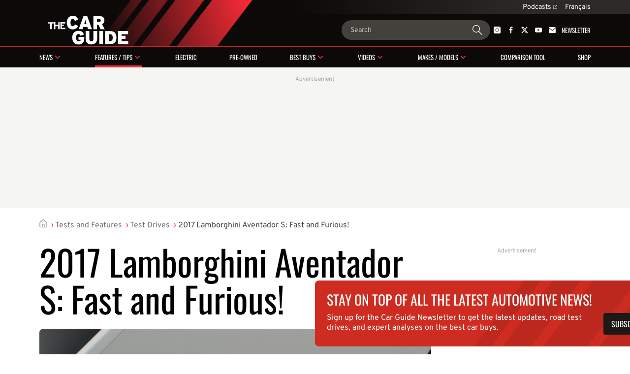

--- FILE ---
content_type: text/html; charset=utf-8
request_url: https://www.guideautoweb.com/en/galleries/43565/2017-lamborghini-aventador-s-fast-and-furious/?im=3
body_size: 21296
content:
<!DOCTYPE html>
<html lang="en">
<head>
	<meta charset="utf-8">
	<meta name="viewport" content="width=device-width, initial-scale=1.0" />
<title>2017 Lamborghini Aventador S: Fast and Furious! - 4/31</title><!-- SLIDER -->
 <script src="https://cdn.jsdelivr.net/npm/swiper@12/swiper-bundle.min.js"></script>
	<script>var lq=lq||[];(function(){jskit=document.createElement('script');jskit.src='/js/c/lcm,lcm.nots,lcm.vid,pads,g25+main,1767901601';jskit.async=true;jskit.onload=function(){while(lq.length){try{lq.shift()()}catch(e){}}lq={push:function(a){a()}}};document.head.appendChild(jskit)})();</script>

	<script>(function(w,d,s,l,i){w[l]=w[l]||[];w[l].push({'gtm.start':new Date().getTime(),event:'gtm.js'});var f=d.getElementsByTagName(s)[0],j=d.createElement(s),dl=l!='dataLayer'?'&l='+l:'';j.async=true;j.src='https://www.googletagmanager.com/gtm.js?id='+i+dl;f.parentNode.insertBefore(j,f);})(window,document,'script','dataLayer','GTM-PRRHXRL');</script>

	<script>
		document.context = {"published":"2017-07-27","categories":["test-drives"],"vehicles":[{"make":"lamborghini","make_id":14,"model":"aventador","model_id":461,"year":2017,"bodies":["coupe","roadster"],"body_ids":[2,4],"price_range":[450000,850000],"fuel_average":"18.4"}]};
		dataLayer = dataLayer || [];
		dataLayer.push(document.context)
	</script>
<script>
    const ANONYMOUS_ID_STORAGE_KEY = 'gda_anon_id'
    initAnonId = async () => {
        try {
            const anonymousId = await pfuUserTracker.getAnonymousId()

            if (typeof localStorage !== 'undefined')
                localStorage.setItem(ANONYMOUS_ID_STORAGE_KEY, anonymousId)
            else
                lcm.cookie.set(ANONYMOUS_ID_STORAGE_KEY, anonymousId)

            document.dispatchEvent(new CustomEvent('qub_anonymous_id_received', { detail: anonymousId }))
        } catch (error) {
            document.dispatchEvent(new CustomEvent('qub_anonymous_id_error', { detail: error }))
        }
    }
    const getAnonymousId = () => typeof localStorage !== 'undefined'
        ? localStorage.getItem(ANONYMOUS_ID_STORAGE_KEY) || null
        : lcm.cookie.get(ANONYMOUS_ID_STORAGE_KEY) || null
</script>
<script defer src="https://anonymous.qub.ca/anonymous-id/lib" onload="initAnonId()"></script>

<script type="text/javascript">
    var cX = cX || {}; cX.callQueue = cX.callQueue || [];
    var cxContext = null;
    function initCxSegments() {
        cX.setSiteId('1134028772736254063');
        cX.getSegments("864493daabf2e73bb21478a1a35f2d90ed6c3b84", function (segments) {
            var ids = [];
            var contextualIds = [];

            cX.Array.forEach(segments, function (cxTypedSegment, index) {
                if (cxTypedSegment.type === "contextual") {
                    contextualIds.push(cxTypedSegment.id);
                } else {
                    ids.push(cxTypedSegment.id);
                }
            });

            if (typeof window.localStorage === 'object' && typeof window.localStorage.getItem === 'function') {
                localStorage.setItem("CxSegments", ids.join(","));
            }
            if (contextualIds.length > 0) {
                cxContext = contextualIds;
                googletag.cmd.push(function () {
                    googletag.pubads().setTargeting("CxContext", contextualIds);
                });
            }
        });
    }

    cX.callQueue.push(['setSiteId', '1134028772736254063']);
    cX.callQueue.push(['invoke', function() {
        var qub_anonymous_id = getAnonymousId();
        if (typeof qub_anonymous_id !== "undefined") {
            cX.addExternalId({'id': qub_anonymous_id, 'type': 'que'});
        }
    }]);
    cX.callQueue.push(['sendPageViewEvent']);
    cX.options = cX.options || {}
    cX.options.dataLayer = { cookie: { domain: 'https://www.guideautoweb.com' } };

    function getCxSegments() {
        return localStorage.getItem("CxSegments") || "";
    }
</script>

<script type="text/javascript" src="https://cdn.cxense.com/cx.js" onload="initCxSegments()"></script>

<script>
    var isDev = window.location.hostname.indexOf("www.dev.") >= 0;
    var optable = optable || {};
    optable.cmd = optable.cmd || [];

    optable.cmd.push(function () {
        optable.instance = new optable.SDK({
            host: "ca.edge.optable.co",
            node: "quebecor",
            site: (isDev ? "dev" : "prod") + "-guideautoweb-com",
            cookies: false
        });
        optable.instance.installGPTSecureSignals();
        optable.instance.targeting();
        optable.instance.targetingKeyValues().then(function (tdata) {
            localStorage.setItem("optableSegments", JSON.stringify(tdata));
        });
    });

    function getOptableSegments() {
        try {
            return optable.instance.targetingKeyValuesFromCache();
        } catch (e) {
            return JSON.parse(localStorage.getItem("optableSegments")) || {};
        }
    }
</script>

<script>
    (function(src){
        var a=document.createElement("script");
        a.type="text/javascript";
        a.async=true;
        a.src=src;
        var b=document.getElementsByTagName("script")[0];
        b.parentNode.insertBefore(a,b)
    })("https://experience.tinypass.com/xbuilder/experience/load?aid=OMHQWT34pu");
</script>
	<script>
		window.fbAsyncInit = function() {
			FB.init({
				appId: '158807127466560',
				xfbml: true,
				version: 'v3.3',
			})
			FB.AppEvents.logPageView()
			lq.push(() => {
				lcm.fb = lcm.fb || {}
				lcm.fb.sdk_loaded = true
				document.dispatchEvent(new CustomEvent('fbsdk.load'))
			})
		};
	</script>
	<script src="https://connect.facebook.net/en_US/sdk.js" async defer></script>
<!-- MARFEEL -->
<script type="text/javascript">
!function(){"use strict";function e(e){var t=!(arguments.length>1&&void 0!==arguments[1])||arguments[1],c=document.createElement("script");c.src=e,t?c.type="module":(c.async=!0,c.type="text/javascript",c.setAttribute("nomodule",""));var n=document.getElementsByTagName("script")[0];n.parentNode.insertBefore(c,n)}!function(t,c){!function(t,c,n){var a,o,r;n.accountId=c,null!==(a=t.marfeel)&&void 0!==a||(t.marfeel={}),null!==(o=(r=t.marfeel).cmd)&&void 0!==o||(r.cmd=[]),t.marfeel.config=n;var i="https://sdk.mrf.io/statics";e("".concat(i,"/marfeel-sdk.js?id=").concat(c),!0),e("".concat(i,"/marfeel-sdk.es5.js?id=").concat(c),!1)}(t,c,arguments.length>2&&void 0!==arguments[2]?arguments[2]:{})}(window,8824,{} /* Config */)}();
</script><!-- SLIDER -->
<link
  rel="stylesheet"
  href="https://cdn.jsdelivr.net/npm/swiper@12/swiper-bundle.min.css"
/>

<link rel="stylesheet" href="/css/c/reset,g25+main,pip,1768237709">
<script src="//micro.rubiconproject.com/prebid/dynamic/23546.js" async=""></script>
<script src="//solutions.cdn.optable.co/quebecor/sdk.js" async=""></script>
<script src="//securepubads.g.doubleclick.net/tag/js/gpt.js" async=""></script>
<script>var pbjs=pbjs||{};pbjs.que=pbjs.que||[];</script>
<script>var googletag=googletag||{};googletag.cmd=googletag.cmd||[];</script>
<script>
	googletag.cmd.push(function() {
		googletag
			.defineSlot('/7548/lc_en_guide_auto/testsandfeatures/gallery', [[300,50],[300,125],[320,50],[320,100],[1,1],"fluid",[300,250],[728,90],[970,90],[970,125],[970,250]], 'div-gpt-ad-e3f4cd72bc2c68d410653608d5d5bdb1-0')
			.defineSizeMapping( googletag.sizeMapping().addSize([0, 0], [[300,50],[300,125],[320,50],[320,100],[1,1],"fluid"]).addSize([824, 0], [[300,250],[728,90],[1,1],"fluid"]).addSize([1024, 0], [[728,90],[970,90],[970,125],[970,250],[1,1],"fluid"]).build() )
			.addService(googletag.pubads())
			.setTargeting("pos", "top")
			.setTargeting("tile", 1);
		googletag
			.defineSlot('/7548/lc_en_guide_auto/testsandfeatures/gallery', [[300,50],[300,125],[300,250],[300,600],[320,50],[320,100],[320,480],[1,1],"fluid"], 'div-gpt-ad-e3f4cd72bc2c68d410653608d5d5bdb1-1')
			.defineSizeMapping( googletag.sizeMapping().addSize([0, 0], [[300,50],[300,125],[300,250],[300,600],[320,50],[320,100],[320,480],[1,1],"fluid"]).addSize([824, 0], []).build() )
			.addService(googletag.pubads())
			.setTargeting("pos", 1)
			.setTargeting("tile", 2);
		googletag
			.defineSlot('/7548/lc_en_guide_auto/testsandfeatures/gallery', [[300,250],[728,90],[1,1],"fluid"], 'div-gpt-ad-e3f4cd72bc2c68d410653608d5d5bdb1-2')
			.defineSizeMapping( googletag.sizeMapping().addSize([0, 0], []).addSize([824, 0], [[300,250],[728,90],[1,1],"fluid"]).addSize([1024, 0], [[300,250],[1,1],"fluid"]).addSize([1148, 0], [[300,250],[728,90],[1,1],"fluid"]).build() )
			.addService(googletag.pubads())
			.setTargeting("pos", "inline1")
			.setTargeting("tile", 2);
		googletag
			.defineSlot('/7548/lc_en_guide_auto/testsandfeatures/gallery', [[300,50],[300,125],[300,250],[300,600],[320,50],[320,100],[320,480],[1,1],"fluid"], 'div-gpt-ad-e3f4cd72bc2c68d410653608d5d5bdb1-3')
			.defineSizeMapping( googletag.sizeMapping().addSize([0, 0], [[300,50],[300,125],[300,250],[300,600],[320,50],[320,100],[320,480],[1,1],"fluid"]).addSize([824, 0], []).build() )
			.addService(googletag.pubads())
			.setTargeting("pos", 2)
			.setTargeting("tile", 3);
		googletag
			.defineSlot('/7548/lc_en_guide_auto/testsandfeatures/gallery', [[300,250],[728,90],[1,1],"fluid"], 'div-gpt-ad-e3f4cd72bc2c68d410653608d5d5bdb1-4')
			.defineSizeMapping( googletag.sizeMapping().addSize([0, 0], []).addSize([824, 0], [[300,250],[728,90],[1,1],"fluid"]).addSize([1024, 0], [[300,250],[1,1],"fluid"]).addSize([1148, 0], [[300,250],[728,90],[1,1],"fluid"]).build() )
			.addService(googletag.pubads())
			.setTargeting("pos", "inline2")
			.setTargeting("tile", 3);
		googletag
			.defineSlot('/7548/lc_en_guide_auto/testsandfeatures/gallery', [[300,50],[300,125],[300,250],[300,600],[320,50],[320,100],[320,480],[1,1],"fluid"], 'div-gpt-ad-e3f4cd72bc2c68d410653608d5d5bdb1-5')
			.defineSizeMapping( googletag.sizeMapping().addSize([0, 0], [[300,50],[300,125],[300,250],[300,600],[320,50],[320,100],[320,480],[1,1],"fluid"]).addSize([824, 0], []).build() )
			.addService(googletag.pubads())
			.setTargeting("pos", 3)
			.setTargeting("tile", 4);
		googletag
			.defineSlot('/7548/lc_en_guide_auto/testsandfeatures/gallery', [[300,250],[728,90],[1,1],"fluid"], 'div-gpt-ad-e3f4cd72bc2c68d410653608d5d5bdb1-6')
			.defineSizeMapping( googletag.sizeMapping().addSize([0, 0], []).addSize([824, 0], [[300,250],[728,90],[1,1],"fluid"]).addSize([1024, 0], [[300,250],[1,1],"fluid"]).addSize([1148, 0], [[300,250],[728,90],[1,1],"fluid"]).build() )
			.addService(googletag.pubads())
			.setTargeting("pos", "inline3")
			.setTargeting("tile", 4);
		googletag
			.defineSlot('/7548/lc_en_guide_auto/testsandfeatures/gallery', [[300,50],[300,125],[300,250],[300,600],[320,50],[320,100],[320,480],[1,1],"fluid"], 'div-gpt-ad-e3f4cd72bc2c68d410653608d5d5bdb1-7')
			.defineSizeMapping( googletag.sizeMapping().addSize([0, 0], [[300,50],[300,125],[300,250],[300,600],[320,50],[320,100],[320,480],[1,1],"fluid"]).addSize([824, 0], []).build() )
			.addService(googletag.pubads())
			.setTargeting("pos", 4)
			.setTargeting("tile", 5);
		googletag
			.defineSlot('/7548/lc_en_guide_auto/testsandfeatures/gallery', [[300,250],[728,90],[1,1],"fluid"], 'div-gpt-ad-e3f4cd72bc2c68d410653608d5d5bdb1-8')
			.defineSizeMapping( googletag.sizeMapping().addSize([0, 0], []).addSize([824, 0], [[300,250],[728,90],[1,1],"fluid"]).addSize([1024, 0], [[300,250],[1,1],"fluid"]).addSize([1148, 0], [[300,250],[728,90],[1,1],"fluid"]).build() )
			.addService(googletag.pubads())
			.setTargeting("pos", "inline4")
			.setTargeting("tile", 5);
		googletag
			.defineSlot('/7548/lc_en_guide_auto/testsandfeatures/gallery', [[300,50],[300,125],[300,250],[300,600],[320,50],[320,100],[320,480],[1,1],"fluid"], 'div-gpt-ad-e3f4cd72bc2c68d410653608d5d5bdb1-9')
			.defineSizeMapping( googletag.sizeMapping().addSize([0, 0], [[300,50],[300,125],[300,250],[300,600],[320,50],[320,100],[320,480],[1,1],"fluid"]).addSize([824, 0], []).build() )
			.addService(googletag.pubads())
			.setTargeting("pos", 5)
			.setTargeting("tile", 6);
		googletag
			.defineSlot('/7548/lc_en_guide_auto/testsandfeatures/gallery', [[300,250],[728,90],[1,1],"fluid"], 'div-gpt-ad-e3f4cd72bc2c68d410653608d5d5bdb1-10')
			.defineSizeMapping( googletag.sizeMapping().addSize([0, 0], []).addSize([824, 0], [[300,250],[728,90],[1,1],"fluid"]).addSize([1024, 0], [[300,250],[1,1],"fluid"]).addSize([1148, 0], [[300,250],[728,90],[1,1],"fluid"]).build() )
			.addService(googletag.pubads())
			.setTargeting("pos", "inline5")
			.setTargeting("tile", 6);
		googletag
			.defineSlot('/7548/lc_en_guide_auto/testsandfeatures/gallery', [[300,50],[300,125],[300,250],[300,600],[320,50],[320,100],[320,480],[1,1],"fluid"], 'div-gpt-ad-e3f4cd72bc2c68d410653608d5d5bdb1-11')
			.defineSizeMapping( googletag.sizeMapping().addSize([0, 0], [[300,50],[300,125],[300,250],[300,600],[320,50],[320,100],[320,480],[1,1],"fluid"]).addSize([824, 0], []).build() )
			.addService(googletag.pubads())
			.setTargeting("pos", 6)
			.setTargeting("tile", 7);
		googletag
			.defineSlot('/7548/lc_en_guide_auto/testsandfeatures/gallery', [[300,250],[728,90],[1,1],"fluid"], 'div-gpt-ad-e3f4cd72bc2c68d410653608d5d5bdb1-12')
			.defineSizeMapping( googletag.sizeMapping().addSize([0, 0], []).addSize([824, 0], [[300,250],[728,90],[1,1],"fluid"]).addSize([1024, 0], [[300,250],[1,1],"fluid"]).addSize([1148, 0], [[300,250],[728,90],[1,1],"fluid"]).build() )
			.addService(googletag.pubads())
			.setTargeting("pos", "inline6")
			.setTargeting("tile", 7);
		googletag
			.defineSlot('/7548/lc_en_guide_auto/testsandfeatures/gallery', [[300,50],[300,125],[300,250],[300,600],[320,50],[320,100],[320,480],[1,1],"fluid"], 'div-gpt-ad-e3f4cd72bc2c68d410653608d5d5bdb1-13')
			.defineSizeMapping( googletag.sizeMapping().addSize([0, 0], [[300,50],[300,125],[300,250],[300,600],[320,50],[320,100],[320,480],[1,1],"fluid"]).addSize([824, 0], []).build() )
			.addService(googletag.pubads())
			.setTargeting("pos", 7)
			.setTargeting("tile", 8);
		googletag
			.defineSlot('/7548/lc_en_guide_auto/testsandfeatures/gallery', [[300,250],[728,90],[1,1],"fluid"], 'div-gpt-ad-e3f4cd72bc2c68d410653608d5d5bdb1-14')
			.defineSizeMapping( googletag.sizeMapping().addSize([0, 0], []).addSize([824, 0], [[300,250],[728,90],[1,1],"fluid"]).addSize([1024, 0], [[300,250],[1,1],"fluid"]).addSize([1148, 0], [[300,250],[728,90],[1,1],"fluid"]).build() )
			.addService(googletag.pubads())
			.setTargeting("pos", "inline7")
			.setTargeting("tile", 8);
		googletag
			.defineSlot('/7548/lc_en_guide_auto/testsandfeatures/gallery', [[300,50],[300,125],[300,250],[300,600],[320,50],[320,100],[320,480],[1,1],"fluid"], 'div-gpt-ad-e3f4cd72bc2c68d410653608d5d5bdb1-15')
			.defineSizeMapping( googletag.sizeMapping().addSize([0, 0], [[300,50],[300,125],[300,250],[300,600],[320,50],[320,100],[320,480],[1,1],"fluid"]).addSize([824, 0], []).build() )
			.addService(googletag.pubads())
			.setTargeting("pos", 8)
			.setTargeting("tile", 9);
		googletag
			.defineSlot('/7548/lc_en_guide_auto/testsandfeatures/gallery', [[300,250],[728,90],[1,1],"fluid"], 'div-gpt-ad-e3f4cd72bc2c68d410653608d5d5bdb1-16')
			.defineSizeMapping( googletag.sizeMapping().addSize([0, 0], []).addSize([824, 0], [[300,250],[728,90],[1,1],"fluid"]).addSize([1024, 0], [[300,250],[1,1],"fluid"]).addSize([1148, 0], [[300,250],[728,90],[1,1],"fluid"]).build() )
			.addService(googletag.pubads())
			.setTargeting("pos", "inline8")
			.setTargeting("tile", 9);
		googletag
			.defineSlot('/7548/lc_en_guide_auto/testsandfeatures/gallery', [[300,50],[300,125],[300,250],[300,600],[320,50],[320,100],[320,480],[1,1],"fluid"], 'div-gpt-ad-e3f4cd72bc2c68d410653608d5d5bdb1-17')
			.defineSizeMapping( googletag.sizeMapping().addSize([0, 0], [[300,50],[300,125],[300,250],[300,600],[320,50],[320,100],[320,480],[1,1],"fluid"]).addSize([824, 0], []).build() )
			.addService(googletag.pubads())
			.setTargeting("pos", 9)
			.setTargeting("tile", 10);
		googletag
			.defineSlot('/7548/lc_en_guide_auto/testsandfeatures/gallery', [[300,250],[728,90],[1,1],"fluid"], 'div-gpt-ad-e3f4cd72bc2c68d410653608d5d5bdb1-18')
			.defineSizeMapping( googletag.sizeMapping().addSize([0, 0], []).addSize([824, 0], [[300,250],[728,90],[1,1],"fluid"]).addSize([1024, 0], [[300,250],[1,1],"fluid"]).addSize([1148, 0], [[300,250],[728,90],[1,1],"fluid"]).build() )
			.addService(googletag.pubads())
			.setTargeting("pos", "inline9")
			.setTargeting("tile", 10);
		googletag
			.defineSlot('/7548/lc_en_guide_auto/testsandfeatures/gallery', [[300,50],[300,125],[300,250],[300,600],[320,50],[320,100],[320,480],[1,1],"fluid"], 'div-gpt-ad-e3f4cd72bc2c68d410653608d5d5bdb1-19')
			.defineSizeMapping( googletag.sizeMapping().addSize([0, 0], [[300,50],[300,125],[300,250],[300,600],[320,50],[320,100],[320,480],[1,1],"fluid"]).addSize([824, 0], []).build() )
			.addService(googletag.pubads())
			.setTargeting("pos", 10)
			.setTargeting("tile", 11);
		googletag
			.defineSlot('/7548/lc_en_guide_auto/testsandfeatures/gallery', [[300,250],[728,90],[1,1],"fluid"], 'div-gpt-ad-e3f4cd72bc2c68d410653608d5d5bdb1-20')
			.defineSizeMapping( googletag.sizeMapping().addSize([0, 0], []).addSize([824, 0], [[300,250],[728,90],[1,1],"fluid"]).addSize([1024, 0], [[300,250],[1,1],"fluid"]).addSize([1148, 0], [[300,250],[728,90],[1,1],"fluid"]).build() )
			.addService(googletag.pubads())
			.setTargeting("pos", "inline10")
			.setTargeting("tile", 11);
		googletag
			.defineSlot('/7548/lc_en_guide_auto/testsandfeatures/gallery', [[300,50],[300,125],[300,250],[300,600],[320,50],[320,100],[320,480],[1,1],"fluid"], 'div-gpt-ad-e3f4cd72bc2c68d410653608d5d5bdb1-21')
			.defineSizeMapping( googletag.sizeMapping().addSize([0, 0], [[300,50],[300,125],[300,250],[300,600],[320,50],[320,100],[320,480],[1,1],"fluid"]).addSize([824, 0], []).build() )
			.addService(googletag.pubads())
			.setTargeting("pos", 11)
			.setTargeting("tile", 12);
		googletag
			.defineSlot('/7548/lc_en_guide_auto/testsandfeatures/gallery', [[300,250],[728,90],[1,1],"fluid"], 'div-gpt-ad-e3f4cd72bc2c68d410653608d5d5bdb1-22')
			.defineSizeMapping( googletag.sizeMapping().addSize([0, 0], []).addSize([824, 0], [[300,250],[728,90],[1,1],"fluid"]).addSize([1024, 0], [[300,250],[1,1],"fluid"]).addSize([1148, 0], [[300,250],[728,90],[1,1],"fluid"]).build() )
			.addService(googletag.pubads())
			.setTargeting("pos", "inline11")
			.setTargeting("tile", 12);
		googletag
			.defineSlot('/7548/lc_en_guide_auto/testsandfeatures/gallery', [[300,50],[300,125],[300,250],[300,600],[320,50],[320,100],[320,480],[1,1],"fluid"], 'div-gpt-ad-e3f4cd72bc2c68d410653608d5d5bdb1-23')
			.defineSizeMapping( googletag.sizeMapping().addSize([0, 0], [[300,50],[300,125],[300,250],[300,600],[320,50],[320,100],[320,480],[1,1],"fluid"]).addSize([824, 0], []).build() )
			.addService(googletag.pubads())
			.setTargeting("pos", 12)
			.setTargeting("tile", 13);
		googletag
			.defineSlot('/7548/lc_en_guide_auto/testsandfeatures/gallery', [[300,250],[728,90],[1,1],"fluid"], 'div-gpt-ad-e3f4cd72bc2c68d410653608d5d5bdb1-24')
			.defineSizeMapping( googletag.sizeMapping().addSize([0, 0], []).addSize([824, 0], [[300,250],[728,90],[1,1],"fluid"]).addSize([1024, 0], [[300,250],[1,1],"fluid"]).addSize([1148, 0], [[300,250],[728,90],[1,1],"fluid"]).build() )
			.addService(googletag.pubads())
			.setTargeting("pos", "inline12")
			.setTargeting("tile", 13);
		googletag
			.defineSlot('/7548/lc_en_guide_auto/testsandfeatures/gallery', [[300,50],[300,125],[300,250],[300,600],[320,50],[320,100],[320,480],[1,1],"fluid"], 'div-gpt-ad-e3f4cd72bc2c68d410653608d5d5bdb1-25')
			.defineSizeMapping( googletag.sizeMapping().addSize([0, 0], [[300,50],[300,125],[300,250],[300,600],[320,50],[320,100],[320,480],[1,1],"fluid"]).addSize([824, 0], []).build() )
			.addService(googletag.pubads())
			.setTargeting("pos", 13)
			.setTargeting("tile", 14);
		googletag
			.defineSlot('/7548/lc_en_guide_auto/testsandfeatures/gallery', [[300,250],[728,90],[1,1],"fluid"], 'div-gpt-ad-e3f4cd72bc2c68d410653608d5d5bdb1-26')
			.defineSizeMapping( googletag.sizeMapping().addSize([0, 0], []).addSize([824, 0], [[300,250],[728,90],[1,1],"fluid"]).addSize([1024, 0], [[300,250],[1,1],"fluid"]).addSize([1148, 0], [[300,250],[728,90],[1,1],"fluid"]).build() )
			.addService(googletag.pubads())
			.setTargeting("pos", "inline13")
			.setTargeting("tile", 14);
		googletag
			.defineSlot('/7548/lc_en_guide_auto/testsandfeatures/gallery', [[300,50],[300,125],[300,250],[300,600],[320,50],[320,100],[320,480],[1,1],"fluid"], 'div-gpt-ad-e3f4cd72bc2c68d410653608d5d5bdb1-27')
			.defineSizeMapping( googletag.sizeMapping().addSize([0, 0], [[300,50],[300,125],[300,250],[300,600],[320,50],[320,100],[320,480],[1,1],"fluid"]).addSize([824, 0], []).build() )
			.addService(googletag.pubads())
			.setTargeting("pos", 14)
			.setTargeting("tile", 15);
		googletag
			.defineSlot('/7548/lc_en_guide_auto/testsandfeatures/gallery', [[300,250],[728,90],[1,1],"fluid"], 'div-gpt-ad-e3f4cd72bc2c68d410653608d5d5bdb1-28')
			.defineSizeMapping( googletag.sizeMapping().addSize([0, 0], []).addSize([824, 0], [[300,250],[728,90],[1,1],"fluid"]).addSize([1024, 0], [[300,250],[1,1],"fluid"]).addSize([1148, 0], [[300,250],[728,90],[1,1],"fluid"]).build() )
			.addService(googletag.pubads())
			.setTargeting("pos", "inline14")
			.setTargeting("tile", 15);
		googletag
			.defineSlot('/7548/lc_en_guide_auto/testsandfeatures/gallery', [[300,50],[300,125],[300,250],[300,600],[320,50],[320,100],[320,480],[1,1],"fluid"], 'div-gpt-ad-e3f4cd72bc2c68d410653608d5d5bdb1-29')
			.defineSizeMapping( googletag.sizeMapping().addSize([0, 0], [[300,50],[300,125],[300,250],[300,600],[320,50],[320,100],[320,480],[1,1],"fluid"]).addSize([824, 0], []).build() )
			.addService(googletag.pubads())
			.setTargeting("pos", 15)
			.setTargeting("tile", 16);
		googletag
			.defineSlot('/7548/lc_en_guide_auto/testsandfeatures/gallery', [[300,250],[728,90],[1,1],"fluid"], 'div-gpt-ad-e3f4cd72bc2c68d410653608d5d5bdb1-30')
			.defineSizeMapping( googletag.sizeMapping().addSize([0, 0], []).addSize([824, 0], [[300,250],[728,90],[1,1],"fluid"]).addSize([1024, 0], [[300,250],[1,1],"fluid"]).addSize([1148, 0], [[300,250],[728,90],[1,1],"fluid"]).build() )
			.addService(googletag.pubads())
			.setTargeting("pos", "inline15")
			.setTargeting("tile", 16);
		googletag
			.defineSlot('/7548/lc_en_guide_auto/testsandfeatures/gallery', [[300,250],[300,600],[1,1],"fluid"], 'div-gpt-ad-e3f4cd72bc2c68d410653608d5d5bdb1-31')
			.addService(googletag.pubads())
			.setTargeting("pos", "top")
			.setTargeting("tile", 10);
		googletag
			.defineSlot('/7548/lc_en_guide_auto/testsandfeatures/gallery', [[300,250],[300,600],[1,1],"fluid"], 'div-gpt-ad-e3f4cd72bc2c68d410653608d5d5bdb1-32')
			.addService(googletag.pubads())
			.setTargeting("pos", 1)
			.setTargeting("tile", 11);
		googletag.pubads().setTargeting("section", "testsandfeatures").setTargeting("pagetype", "gallery").setTargeting("hostname", window.location.hostname.split(".").join("")).setTargeting("nid", "43565").setTargeting("pagename", "2017-lamborghini-aventador-s-fast-and-furious").setTargeting("title", "2017 Lamborghini Aventador S: Fast and Furious!");

		try { googletag.pubads().setTargeting('categories', document.context.categories || document.context.video_categories) }
		catch(e) {}

		try { googletag.pubads().setTargeting('dealer_ids', document.context.dealers) }
		catch(e) {}

		try {
			Object.entries( document.context.vehicles[0] ).forEach((pair) => {
				var k = pair[0], v = pair[1];
				if (k == 'price_range') v = v.join('-');
				if (typeof v === 'number') v += '';
				googletag.pubads().setTargeting(k, v);
			})
		} catch(e) {}
        try {
            var cxSegments = getCxSegments();
            if (cxSegments) {
                googletag.pubads().setTargeting('cxSegments', cxSegments);
            }
        } catch (e) {}

        try {
            var optableSegments = getOptableSegments();
            Object.keys(optableSegments).forEach(function (key) {
                googletag.pubads().setTargeting(key, optableSegments[key]);
            });
        } catch (e) {}

		var qub_anonymous_id = getAnonymousId();
		googletag.pubads().setPublisherProvidedId(qub_anonymous_id);
		googletag.pubads().setTargeting('URefId', qub_anonymous_id);
		googletag.pubads().set('document_language', 'en');
		googletag.pubads().collapseEmptyDivs();
		googletag.pubads().enableLazyLoad({ fetchMarginPercent : 10, renderMarginPercent : 5 });
		googletag.pubads().disableInitialLoad();

		googletag.pubads().addEventListener('slotRenderEnded', function (event) {
			const container = document.getElementById(event.slot.getSlotId().getDomId());

			try {
				container.parentElement.classList.add('filled')
				container.parentElement.style.setProperty('--ad-width', `${event.size[0]}px`)
				container.parentElement.style.setProperty('--ad-height', `${event.size[1]}px`)
			} catch (e) {
				//
			}

			// get top banner size
			if (container.closest('.ad-top-banner')) {
				switch (true) {
					case event.size[1] > 90:
						handleTopBanner(3000)
						break;
					case event.size[1] > 0:
						handleTopBanner(5000)
						break;
				}
			}
		});

		googletag.enableServices();

		function callAdserver(gptSlots) {
            if (pbjs.adserverCalled) return;
            pbjs.adserverCalled = true;
            googletag.pubads().refresh(gptSlots);
		}

        pbjs.que.push(function() {
            pbjs.rp.requestBids({
                callback: callAdserver,
            });
        });

		setTimeout(callAdserver, 3500)

		const handleTopBanner = (ttl) => {
			var topBanner = document.getElementById('ad-top-banner');
			if (ttl) {
				window.addEventListener('scroll', handleTopBannerCallback)
				setTimeout(() => handleTopBanner(false), ttl)
			} else {
				window.removeEventListener('scroll', handleTopBannerCallback)
				if (window.scrollY > 285) { // 285px is max banner height
					topBanner.classList.add("closing");
					setTimeout(() => {
						topBanner.classList.remove('closing');
						topBanner.classList.remove('fixed');
					}, 800)
				} else {
					topBanner.classList.remove('fixed');
				}
			}
		}

		const handleTopBannerCallback = (e) => {
			const wrapper = document.getElementById('ad-top-banner')
			if (!wrapper.classList.contains('fixed')) {
				const hasScrolledEnough = wrapper.firstChild.getBoundingClientRect().y < document.getElementById('head').clientHeight
				wrapper.classList.toggle('fixed', hasScrolledEnough)
			} 
		}
	});
</script>
<link rel="apple-touch-icon" href="/img/carguide/apple-touch-icon.png" sizes="180x180">
<link rel="icon" type="image/png" href="/img/carguide/favicon.png">
<link rel="canonical" href="https://www.guideautoweb.com/en/galleries/43565/2017-lamborghini-aventador-s-fast-and-furious/">
<link rel="me" href="https://twitter.com/thecarguide">
<link rel="prerender" href="/en/galleries/43565/2017-lamborghini-aventador-s-fast-and-furious/?im=4">
<link rel="alternate" hreflang="en" media="only screen and (max-width: 640px)" href="https://mobile.guideautoweb.com/en/galleries/43565/2017-lamborghini-aventador-s-fast-and-furious/?im=3">
<link rel="alternate" hreflang="en" href="https://www.guideautoweb.com/en/galleries/43565/2017-lamborghini-aventador-s-fast-and-furious/?im=3"><meta name="viewport" content="width=device-width, initial-scale=1">
<meta name="ahrefs-site-verification" content="236159174f149e47a49e937ca1be081d00b20c533b767dc83b1d30f057b3784c">
<meta property="og:site_name" content="The Car Guide">
<meta property="fb:app_id" content="158807127466560">
<meta property="fb:pages" content="94016038683">
<meta property="fb:admins" content="100000340299584,540535153">
<meta property="og:type" content="article">
<meta property="og:title" content="2017 Lamborghini Aventador S: Fast and Furious!">
<meta property="og:url" content="https://www.guideautoweb.com/en/galleries/43565/">
<meta property="twitter:card" content="summary_large_image">
<meta property="twitter:site:id" content="40270406">
<meta property="twitter:title" content="2017 Lamborghini Aventador S: Fast and Furious!">
<meta property="og:image" content="https://i.gaw.to/content/photos/30/05/300587_2017_Lamborghini_Aventador.jpg?1024x640">
<meta property="og:image:type" content="image/jpeg">
<meta property="og:image:width" content="1024">
<meta property="og:image:height" content="640">
<meta property="twitter:image" content="https://i.gaw.to/content/photos/30/05/300587_2017_Lamborghini_Aventador.jpg?1024x640">
<meta name="cXenseParse:que-make" content="lamborghini">
<meta name="cXenseParse:que-model" content="aventador">
<meta name="cXenseParse:que-bodies" content="coupe roadster">
</head>
<body
	class="carguide gallery"
	style=""
>
	<div id="outer-wrap" class="layout">
<header id="head" class="bleed layout">
	<div id="head-extra">
		<div class="head-extra-links bleed layout">
	<div class="bt-gray">
<a href="https://www.qub.ca/radio/balado/the-car-guide" class="caption-1">Podcasts<svg xmlns="http://www.w3.org/2000/svg" width="8" height="8" viewbox="0 0 8 8" fill="none" class="ext">
<g clip-path="url(#clip0_1280_907)">
<path fill-rule="evenodd" clip-rule="evenodd" d="M7.98121 0.250889L7.99612 2.02015C7.99722 2.1507 7.89229 2.25563 7.76174 2.25453C7.6312 2.25342 7.52448 2.1467 7.52337 2.01616L7.51329 0.817547L4.24938 4.08146C4.15629 4.17455 4.00536 4.17455 3.91227 4.08146C3.81918 3.98837 3.81918 3.83745 3.91227 3.74436L7.17619 0.480441L5.97753 0.470312C5.84698 0.469209 5.74026 0.362487 5.73916 0.231942C5.73805 0.101397 5.84299 -0.00353602 5.97353 -0.00243279L7.74285 0.0125191C7.87339 0.0136223 7.98011 0.120344 7.98121 0.250889ZM1 0.500015H5V1.00002L1 1.00002C0.723858 1.00002 0.5 1.22387 0.5 1.50002L0.5 7.00002C0.5 7.27616 0.723858 7.50002 1 7.50002L6.5 7.50002C6.77614 7.50002 7 7.27616 7 7.00002L7 3.00002H7.5L7.5 7.00002C7.5 7.5523 7.05228 8.00002 6.5 8.00002L1 8.00002C0.447715 8.00002 0 7.5523 0 7.00002V1.50002C0 0.94773 0.447716 0.500015 1 0.500015Z" fill="currentColor"></path>
</g>
<defs>
<clippath id="clip0_1280_907">
<rect width="8" height="8" fill="white"></rect>
</clippath>
</defs>
</svg></a> 
		
		<div id="lang-switch" class="lang-switch"><a href="/" class="caption-1">Français</a><div id="lang-switch-mobile" class="lang-switch-mobile submenu-trigger-mobile">&nbsp;</div></div>
		<ul class="alt-lang">
			<li><a class="link-3" href="/">Accueil</a></li>
			<li><a class="link-3">Cette page en français</a></li>
		</ul>
		
 
	</div>
</div>

		<script>
			lq.push(() => {
				const documentLanguage = document.firstElementChild.getAttribute('lang')
				const altLink = document.querySelector(`link[hreflang]:not([hreflang="${documentLanguage}"])`)
				const altLinkLi = document.querySelector('.alt-lang li:last-child')

				if (altLink) {
					altLinkLi.querySelector('a').setAttribute('href', altLink.getAttribute('href'))
				} else {
					altLinkLi.remove()
				}
			})
		</script>
	</div>

	<div id="banner">
		<div id="burger" class="mobile-menu-trigger">
			<span class="line"></span>
			<span class="line"></span>
			<span class="line"></span>
		</div>

		<a id="banner-logo" href="/en/"><img src="/img/logos/carguide/carguide-white-illustrator.svg" alt="The Car Guide"></a>
		<form action="/en/google/" id="banner-search-form" class="search-form">
			<input type="search" name="q" placeholder="Search">
			<button>
				<svg xmlns="http://www.w3.org/2000/svg" width="24" height="24" viewBox="0 0 24 24" fill="none" id="g-search">
<g id="Action/search_outline_ic" clip-path="url(#clip0_1057_1543)">
<path id="search" fill-rule="evenodd" clip-rule="evenodd" d="M16.5 9C16.5 13.1421 13.1421 16.5 9 16.5C4.85786 16.5 1.5 13.1421 1.5 9C1.5 4.85786 4.85786 1.5 9 1.5C13.1421 1.5 16.5 4.85786 16.5 9ZM14.6294 16.0225C13.0879 17.2598 11.1304 18 9 18C4.02944 18 0 13.9706 0 9C0 4.02944 4.02944 0 9 0C13.9706 0 18 4.02944 18 9C18 11.1918 17.2165 13.2007 15.9142 14.7617L23.5374 22.3849C23.8888 22.7363 23.8888 23.3062 23.5374 23.6577C23.1859 24.0091 22.6161 24.0091 22.2646 23.6577L14.6294 16.0225Z" fill="currentColor"/>
</g>
<defs>
<clipPath id="clip0_1057_1543">
<rect width="24" height="24" fill="white"/>
</clipPath>
</defs>
</svg>			</button>
		</form>

		<div id="banner-social" class="head-social"><a href="https://instagram.com/the_official_car_guide/" rel="me"><svg xmlns="http://www.w3.org/2000/svg" width="14" height="14" viewbox="0 0 14 14" fill="none">
<path fill-rule="evenodd" clip-rule="evenodd" d="M11.66 14H2.34004C1.05216 14 0 12.9478 0 11.66V2.34004C0 1.05216 1.05216 0 2.34004 0H11.66C12.9478 0 14 1.05216 14 2.34004V7V11.66C14 12.9536 12.9536 14 11.66 14ZM7.00285 10.5964C6.04269 10.5964 5.14002 10.2227 4.46158 9.54424C3.78314 8.8658 3.40942 7.96313 3.40942 7.00297C3.40942 6.0428 3.78314 5.14013 4.46158 4.46169C5.14002 3.78325 6.04269 3.40954 7.00285 3.40954C7.96302 3.40954 8.86569 3.78325 9.54413 4.46169C10.2226 5.14013 10.5963 6.0428 10.5963 7.00297C10.5963 7.96313 10.2226 8.8658 9.54413 9.54424C8.85994 10.2227 7.96302 10.5964 7.00285 10.5964ZM7.00285 4.17422C5.44474 4.17422 4.1741 5.43911 4.1741 7.00297C4.1741 8.56108 5.43899 9.83171 7.00285 9.83171C8.56096 9.83171 9.8316 8.56683 9.8316 7.00297C9.82585 5.44486 8.56096 4.17422 7.00285 4.17422ZM11.9867 2.60151C11.9867 2.98256 11.6778 3.29147 11.2967 3.29147C10.9157 3.29147 10.6068 2.98256 10.6068 2.60151C10.6068 2.22046 10.9157 1.91156 11.2967 1.91156C11.6778 1.91156 11.9867 2.22046 11.9867 2.60151Z" fill="currentColor"></path>
</svg></a><a href="https://www.facebook.com/pages/The-Car-Guide/94016038683" rel="me"><svg xmlns="http://www.w3.org/2000/svg" viewbox="20 20 226 226">
	<path d="M150,242v-100h33l5-39h-38V79c0-11,3-19,19-19 l21-0V25c-4-0-16-2-30-2c-30,0-50,18-50,51v29h-34v39h34 v100H182z" fill="currentColor"></path>
</svg></a><a href="https://twitter.com/thecarguide" rel="me"><svg xmlns="http://www.w3.org/2000/svg" viewbox="0 0 300 271">
	<path d="m236 0h46l-101 115 118 156h-92.6l-72.5-94.8-83 94.8h-46l107-123-113-148h94.9l65.5 86.6zm-16.1 244h25.5l-165-218h-27.4z" fill="currentColor"></path>
</svg></a><a href="https://www.youtube.com/user/carguideweb" rel="me"><svg xmlns="http://www.w3.org/2000/svg" width="18" height="12" viewbox="0 0 18 12" fill="none">
<path fill-rule="evenodd" clip-rule="evenodd" d="M2.93207 12H15.0679C16.6917 12 18.0065 10.587 18 8.83314V3.16686C18 1.42012 16.6917 0 15.0679 0H2.93207C1.31483 0 0 1.41302 0 3.16686V8.83314C0 10.5799 1.30826 12 2.93207 12ZM7.07865 3L12.1839 5.91124L7.07865 8.82249V3Z" fill="currentColor"></path>
</svg></a><a href="/en/newsletters/" class="newsletter-cta tx-uc"><svg xmlns="http://www.w3.org/2000/svg" width="15" height="14" viewbox="0 0 15 14" fill="none">
<g clip-path="url(#clip0_1041_2426)">
<path d="M14.9665 3.17627V11.7736C14.9665 13.0009 14.0113 14.0001 12.8378 14.0001H2.1619C0.988465 14.0001 0.0332031 13.0009 0.0332031 11.7736V3.17627L0.277915 3.36129L0.274967 3.36438L6.2542 7.86041C6.62569 8.14103 7.06204 8.27979 7.49545 8.27979C7.92885 8.27979 8.36521 8.14103 8.7367 7.86041L14.7248 3.36129L14.9665 3.17627Z" fill="currentColor"></path>
<path d="M14.9102 1.71762L10.1044 5.3348L8.06117 6.87048C7.72506 7.12335 7.27397 7.12335 6.93786 6.87048L4.89466 5.3348L0.0888672 1.71762C0.309993 0.733921 1.15322 0 2.16155 0H12.8375C13.8458 0 14.689 0.733921 14.9102 1.71762Z" fill="currentColor"></path>
</g>
<defs>
<clippath id="clip0_1041_2426">
<rect width="14.9333" height="14" fill="white" transform="translate(0.0332031)"></rect>
</clippath>
</defs>
</svg> Newsletter</a></div>	</div>

	<div class="bleed" style="height: 1px; background: rgba(251, 44, 54, 0.80);"></div>

	<nav id="head-nav">
	<div class="mobile-scroll">
	<ol id="menu" data-sm-href="/en/async/header-subnavigation/?1765914828">
<li id="mi-news" class="button-1 has-mi-s"><a href="/en/news/">News</a><div class="submenu-trigger"></div><div class="submenu"></div></li><li id="mi-reviews" class="button-1 has-mi-s"><a href="/en/tests-and-features/">Features / Tips</a><div class="submenu-trigger"></div><div class="submenu"></div></li><li id="mi-electric" class="button-1"><a href="/en/news/electric/">Electric</a></li><li id="mi-vehicles-d-occasion" class="button-1"><a href="/en/tests-and-features/pre-owned-vehicles/">Pre-owned</a></li><li id="mi-best-buys" class="button-1 has-mi-s"><a href="/en/best-buys/">Best buys</a><div class="submenu-trigger"></div><div class="submenu"></div></li><li id="mi-videos" class="button-1 has-mi-s"><a href="/en/videos/">Videos</a><div class="submenu-trigger"></div><div class="submenu"></div></li><li id="mi-brands" class="button-1 has-mi-s"><a href="/en/makes/">Makes / Models</a><div class="submenu-trigger"></div><div class="submenu"></div></li><li id="mi-compare" class="button-1"><a href="/en/specifications/compare/">Comparison tool</a></li><li id="mi-retail" class="button-1"><a href="/en/used-cars/wizard/">Shop</a></li>	</ol>

	<div id="head-extra-mobile"><div class="head-extra-links bleed layout">
	<div class="bt-gray">
<a href="https://www.qub.ca/radio/balado/the-car-guide" class="caption-1">Podcasts<svg xmlns="http://www.w3.org/2000/svg" width="8" height="8" viewbox="0 0 8 8" fill="none" class="ext">
<g clip-path="url(#clip0_1280_907)">
<path fill-rule="evenodd" clip-rule="evenodd" d="M7.98121 0.250889L7.99612 2.02015C7.99722 2.1507 7.89229 2.25563 7.76174 2.25453C7.6312 2.25342 7.52448 2.1467 7.52337 2.01616L7.51329 0.817547L4.24938 4.08146C4.15629 4.17455 4.00536 4.17455 3.91227 4.08146C3.81918 3.98837 3.81918 3.83745 3.91227 3.74436L7.17619 0.480441L5.97753 0.470312C5.84698 0.469209 5.74026 0.362487 5.73916 0.231942C5.73805 0.101397 5.84299 -0.00353602 5.97353 -0.00243279L7.74285 0.0125191C7.87339 0.0136223 7.98011 0.120344 7.98121 0.250889ZM1 0.500015H5V1.00002L1 1.00002C0.723858 1.00002 0.5 1.22387 0.5 1.50002L0.5 7.00002C0.5 7.27616 0.723858 7.50002 1 7.50002L6.5 7.50002C6.77614 7.50002 7 7.27616 7 7.00002L7 3.00002H7.5L7.5 7.00002C7.5 7.5523 7.05228 8.00002 6.5 8.00002L1 8.00002C0.447715 8.00002 0 7.5523 0 7.00002V1.50002C0 0.94773 0.447716 0.500015 1 0.500015Z" fill="currentColor"></path>
</g>
<defs>
<clippath id="clip0_1280_907">
<rect width="8" height="8" fill="white"></rect>
</clippath>
</defs>
</svg></a> 
		
		<div id="lang-switch" class="lang-switch"><a href="/" class="caption-1">Français</a><div id="lang-switch-mobile" class="lang-switch-mobile submenu-trigger-mobile">&nbsp;</div></div>
		<ul class="alt-lang">
			<li><a class="link-3" href="/">Accueil</a></li>
			<li><a class="link-3">Cette page en français</a></li>
		</ul>
		
 
	</div>
</div>
</div>
	</div>
	<div id="mobile-menu-social" class="head-social"><a href="https://instagram.com/the_official_car_guide/" rel="me"><svg xmlns="http://www.w3.org/2000/svg" width="14" height="14" viewbox="0 0 14 14" fill="none">
<path fill-rule="evenodd" clip-rule="evenodd" d="M11.66 14H2.34004C1.05216 14 0 12.9478 0 11.66V2.34004C0 1.05216 1.05216 0 2.34004 0H11.66C12.9478 0 14 1.05216 14 2.34004V7V11.66C14 12.9536 12.9536 14 11.66 14ZM7.00285 10.5964C6.04269 10.5964 5.14002 10.2227 4.46158 9.54424C3.78314 8.8658 3.40942 7.96313 3.40942 7.00297C3.40942 6.0428 3.78314 5.14013 4.46158 4.46169C5.14002 3.78325 6.04269 3.40954 7.00285 3.40954C7.96302 3.40954 8.86569 3.78325 9.54413 4.46169C10.2226 5.14013 10.5963 6.0428 10.5963 7.00297C10.5963 7.96313 10.2226 8.8658 9.54413 9.54424C8.85994 10.2227 7.96302 10.5964 7.00285 10.5964ZM7.00285 4.17422C5.44474 4.17422 4.1741 5.43911 4.1741 7.00297C4.1741 8.56108 5.43899 9.83171 7.00285 9.83171C8.56096 9.83171 9.8316 8.56683 9.8316 7.00297C9.82585 5.44486 8.56096 4.17422 7.00285 4.17422ZM11.9867 2.60151C11.9867 2.98256 11.6778 3.29147 11.2967 3.29147C10.9157 3.29147 10.6068 2.98256 10.6068 2.60151C10.6068 2.22046 10.9157 1.91156 11.2967 1.91156C11.6778 1.91156 11.9867 2.22046 11.9867 2.60151Z" fill="currentColor"></path>
</svg></a><a href="https://www.facebook.com/pages/The-Car-Guide/94016038683" rel="me"><svg xmlns="http://www.w3.org/2000/svg" viewbox="20 20 226 226">
	<path d="M150,242v-100h33l5-39h-38V79c0-11,3-19,19-19 l21-0V25c-4-0-16-2-30-2c-30,0-50,18-50,51v29h-34v39h34 v100H182z" fill="currentColor"></path>
</svg></a><a href="https://twitter.com/thecarguide" rel="me"><svg xmlns="http://www.w3.org/2000/svg" viewbox="0 0 300 271">
	<path d="m236 0h46l-101 115 118 156h-92.6l-72.5-94.8-83 94.8h-46l107-123-113-148h94.9l65.5 86.6zm-16.1 244h25.5l-165-218h-27.4z" fill="currentColor"></path>
</svg></a><a href="https://www.youtube.com/user/carguideweb" rel="me"><svg xmlns="http://www.w3.org/2000/svg" width="18" height="12" viewbox="0 0 18 12" fill="none">
<path fill-rule="evenodd" clip-rule="evenodd" d="M2.93207 12H15.0679C16.6917 12 18.0065 10.587 18 8.83314V3.16686C18 1.42012 16.6917 0 15.0679 0H2.93207C1.31483 0 0 1.41302 0 3.16686V8.83314C0 10.5799 1.30826 12 2.93207 12ZM7.07865 3L12.1839 5.91124L7.07865 8.82249V3Z" fill="currentColor"></path>
</svg></a><a href="/en/newsletters/" class="newsletter-cta tx-uc"><svg xmlns="http://www.w3.org/2000/svg" width="15" height="14" viewbox="0 0 15 14" fill="none">
<g clip-path="url(#clip0_1041_2426)">
<path d="M14.9665 3.17627V11.7736C14.9665 13.0009 14.0113 14.0001 12.8378 14.0001H2.1619C0.988465 14.0001 0.0332031 13.0009 0.0332031 11.7736V3.17627L0.277915 3.36129L0.274967 3.36438L6.2542 7.86041C6.62569 8.14103 7.06204 8.27979 7.49545 8.27979C7.92885 8.27979 8.36521 8.14103 8.7367 7.86041L14.7248 3.36129L14.9665 3.17627Z" fill="currentColor"></path>
<path d="M14.9102 1.71762L10.1044 5.3348L8.06117 6.87048C7.72506 7.12335 7.27397 7.12335 6.93786 6.87048L4.89466 5.3348L0.0888672 1.71762C0.309993 0.733921 1.15322 0 2.16155 0H12.8375C13.8458 0 14.689 0.733921 14.9102 1.71762Z" fill="currentColor"></path>
</g>
<defs>
<clippath id="clip0_1041_2426">
<rect width="14.9333" height="14" fill="white" transform="translate(0.0332031)"></rect>
</clippath>
</defs>
</svg> Newsletter</a></div></nav>
<div id="exit-nav-overlay"></div>	<script>document.querySelector('#mi-reviews')?.classList.add('active')</script>
 
</header>
<div class="ad-top-banner-wrapper">
<div id="ad-top-banner" data-ad-network="dfp" data-position="top" class="ad ad-top-banner"><div class="ad-label">Advertisement</div><div id="div-gpt-ad-e3f4cd72bc2c68d410653608d5d5bdb1-0"></div><script>googletag.cmd.push(function() { googletag.display("div-gpt-ad-e3f4cd72bc2c68d410653608d5d5bdb1-0"); });</script></div></div>
	<div></div>	<div class="main-wrapper">
		<script type="application/ld+json">{"@context":"http:\/\/schema.org","@type":"BreadcrumbList","itemListElement":[{"@type":"ListItem","position":0,"item":{"@id":"\/en\/","name":"The Car Guide"}},{"@type":"ListItem","position":1,"item":{"@id":"\/en\/tests-and-features\/","name":"Tests and Features"}},{"@type":"ListItem","position":2,"item":{"@id":"\/en\/tests-and-features\/test-drives\/","name":"Test Drives"}},{"@type":"ListItem","position":3,"item":{"@id":"\/en\/articles\/43565\/2017-lamborghini-aventador-s-fast-and-furious\/","name":"2017 Lamborghini Aventador S: Fast and Furious!"}}]}</script>
<div id="breadcrumbs" class="link-3"><a href="/en/">The Car Guide</a> &rsaquo; <a href="/en/tests-and-features/">Tests and Features</a> &rsaquo; <a href="/en/tests-and-features/test-drives/">Test Drives</a> &rsaquo; <a href="/en/articles/43565/2017-lamborghini-aventador-s-fast-and-furious/">2017 Lamborghini Aventador S: Fast and Furious!</a></div>

		
		<div class="inner-wrap">
			<main>
				
<div class="s" id="gallery">
	<header>
		<h1 class="st st-s3 title display">2017 Lamborghini Aventador S: Fast and Furious!</h1>
	</header>

	<figure class="gallery roadbump">
		<div class="tg tg-s1">
<img src="https://i.gaw.to/content/photos/30/05/300590_2017_Lamborghini_Aventador.jpg" class="main-image" alt="">
	<figcaption><div class="credits caption-2">Photo: Sylvain Raymond</div></figcaption>
		</div>

		<div class="s" id="gallery-soblw">
			<div class="by-line-and-share">
				
						<div class="by-line">
		<img src="/img/authors/sylvain-raymond.jpg" alt="">		<div class="author-time">
			Sylvain Raymond			<time class="caption-1" datetime="2017-07-27T05:00:00-04:00">
				July 27, 2017			</time>
		</div>

		<div>
					</div>
	</div>
				
				<div class="social">
					<div class="social"><div class="social-share">
	<span>Share</span>

<a class="trigger h5 sn sn-s1 sn-facebook disabled"><svg xmlns="http://www.w3.org/2000/svg" viewbox="20 20 226 226" class="g-s1">
	<path d="M150,242v-100h33l5-39h-38V79c0-11,3-19,19-19 l21-0V25c-4-0-16-2-30-2c-30,0-50,18-50,51v29h-34v39h34 v100H182z" fill="currentColor"></path>
</svg></a>	<script>
		lq.push(function () {
			lcm.on('click', '.social-share .trigger.sn-facebook:not(.disabled)', function () {
				FB.ui({
					method: 'share',
					href: lcm.og.get_url() || window.location.toString()
				}, () => {})
			})

			const enableFacebookShareCtas = () => document.querySelectorAll('.social-share .sn-facebook').forEach((node) => node.classList.remove('disabled'))

			if (typeof(FB) === 'object') {
				enableFacebookShareCtas()
			}
			else {
				document.addEventListener('fbsdk.load', enableFacebookShareCtas, { once: true })
			}
		})
	</script>
<a class="trigger h5 sn sn-s1 sn-twitter disabled"><svg xmlns="http://www.w3.org/2000/svg" viewbox="0 0 300 271" class="g-s1">
	<path d="m236 0h46l-101 115 118 156h-92.6l-72.5-94.8-83 94.8h-46l107-123-113-148h94.9l65.5 86.6zm-16.1 244h25.5l-165-218h-27.4z" fill="currentColor"></path>
</svg></a>	<script>
		lq.push(function () {
			const language = document.querySelector('html').getAttribute('lang')
			const description = document.querySelector('meta[name="description"]')?.getAttribute('content') || document.title || ''
			const url = lcm.og.get_url() || window.location

			document.querySelectorAll('.social-share .sn-twitter').forEach((node) => {
				node.setAttribute('href', `https://twitter.com/intent/tweet?lang=${language}&via=thecarguide&url=${url}&text=${description}`)
				node.classList.remove('disabled')
			})
		});
	</script>
<a class="trigger h5 sn sn-s1 sn-pinterest disabled"><svg xmlns="http://www.w3.org/2000/svg" viewbox="5 5 210 211" class="g-s1">
	<path d="M112.7 6C58 6 29 42.7 29 82.7c0 18.6 10 41.7 25.7 49 2.4 1.2 3.7.7 4.2-1.6 0-1 2-10 3-14 0-1 0-2-1-3-5-6-10-18-10-29 0-28 21-55 57-55 31 0 53 21 53 52 0 35-18 58-40 58-13 0-22-10-19-23 5-16 12-32 12-43 0-10-5-18-16-18-13 0-23 14-23 31 0 11 4 19 4 19l-15 63c-3 17 1 44 1 46.6 1 1.3 2 1.7 3 .6 1-1.4 17-24.4 21-41l8-30c4.2 8 16.2 14.8 29 14.8 38.3 0 66-35.2 66-78.8 0-42-34-73.3-78-73.3" fill="currentColor"></path>
</svg></a>	<script>
		lq.push(function () {
			const collection = document.querySelectorAll('.social-share .sn-pinterest')
			const mainImage = document.querySelector('.main-image')
			const url = lcm.og.get_url() || window.location

			collection.forEach((node) => {
				if (!mainImage) {
					node.style.display = 'none'
				}
				else {
					node.setAttribute('href', `https://www.pinterest.com/pin/create/button/?url=${url}&media=${mainImage.getAttribute('src')}`)
					node.classList.remove('disabled');
				}
			})
		})
	</script>
<a class="trigger h5 sn sn-s1 sn-email disabled"><svg xmlns="http://www.w3.org/2000/svg" width="15" height="14" viewbox="0 0 15 14" fill="none" class="g-s1">
<g clip-path="url(#clip0_1041_2426)">
<path d="M14.9665 3.17627V11.7736C14.9665 13.0009 14.0113 14.0001 12.8378 14.0001H2.1619C0.988465 14.0001 0.0332031 13.0009 0.0332031 11.7736V3.17627L0.277915 3.36129L0.274967 3.36438L6.2542 7.86041C6.62569 8.14103 7.06204 8.27979 7.49545 8.27979C7.92885 8.27979 8.36521 8.14103 8.7367 7.86041L14.7248 3.36129L14.9665 3.17627Z" fill="currentColor"></path>
<path d="M14.9102 1.71762L10.1044 5.3348L8.06117 6.87048C7.72506 7.12335 7.27397 7.12335 6.93786 6.87048L4.89466 5.3348L0.0888672 1.71762C0.309993 0.733921 1.15322 0 2.16155 0H12.8375C13.8458 0 14.689 0.733921 14.9102 1.71762Z" fill="currentColor"></path>
</g>
<defs>
<clippath id="clip0_1041_2426">
<rect width="14.9333" height="14" fill="white" transform="translate(0.0332031)"></rect>
</clippath>
</defs>
</svg></a><script>
	lq.push(function () {
		lcm.wgt.sbe = {
			open : function(data) {
				lcm.wgt.sbe.dg = new lcm.dom.dg({
					id     : 'dg-sbe',
					width  : 700,
					height : 700,
					title  : 'Send to a friend',
					contents : function(dg) {
						dg.setContents(loading_bar)

						const url = new URL('https://www.guideautoweb.com/en/async/share-by-email/')
						url.search = new URLSearchParams(data)

						fetch(url.toString()).then(async (response) => dg.setContents(await response.text()))
					},
					onOpen   : lcm.dom.curtain.show,
					onClose  : lcm.dom.curtain.hide
				});

				lcm.wgt.sbe.dg.open();
			}
		};

		document.querySelectorAll('.social-share .sn-email').forEach((node) => {
			node.classList.remove('disabled')
		})
	});
</script>
	<script>
		lq.push(function () {
			lcm.on('click', '.social-share .trigger.sn-email:not(.disabled)', function () {
				try {
					lcm.wgt.sbe.open({"gallery_id":"43565"})
				} catch (e) {
					console.log({ e })
					//
				}
			});

		})
	</script>
</div></div>				</div>
			</div>


		</div>

<div class="gallery-content">
	</div>
<div class="s gallery-full content">
		<div class="eg thumbnails eg-t3 eg-s2"><div data-im="1" class="e"><div class="e-w"><img alt="Photo: Sylvain Raymond" loading="lazy" src="https://i.gaw.to/content/photos/30/05/300588_2017_Lamborghini_Aventador.jpg?640x400" srcset="https://i.gaw.to/content/photos/30/05/300588_2017_Lamborghini_Aventador.jpg?640x400 640w, https://i.gaw.to/content/photos/30/05/300588_2017_Lamborghini_Aventador.jpg?1024x640 1024w" sizes="(min-width: 2300px) 1200px, 796px, 280px, 140px" class="e-i"><figcaption class="credits caption-2">Photo: Sylvain Raymond</figcaption></div></div><div data-im="2" class="e"><div class="e-w"><img alt="Photo: Sylvain Raymond" loading="lazy" src="https://i.gaw.to/content/photos/30/05/300589_2017_Lamborghini_Aventador.jpg?640x400" srcset="https://i.gaw.to/content/photos/30/05/300589_2017_Lamborghini_Aventador.jpg?640x400 640w, https://i.gaw.to/content/photos/30/05/300589_2017_Lamborghini_Aventador.jpg?1024x640 1024w" sizes="(min-width: 2300px) 1200px, 796px, 280px, 140px" class="e-i"><figcaption class="credits caption-2">Photo: Sylvain Raymond</figcaption></div></div><div class="gallery-ad ad-wrapper"><div style="min-height: 600px; " class="ad-track ad-xs"><div id="ad-banner-1" data-ad-network="dfp" data-position="1" class="sticky ad ad-banner-1"><div class="ad-label">Advertisement</div><div id="div-gpt-ad-e3f4cd72bc2c68d410653608d5d5bdb1-1"></div><script>googletag.cmd.push(function() { googletag.display("div-gpt-ad-e3f4cd72bc2c68d410653608d5d5bdb1-1"); });</script></div></div><div style="min-height: 300px; " class="ad-track ad-md ad-lg ad-xl"><div id="ad-inline-1" data-ad-network="dfp" data-position="inline1" class="sticky ad ad-inline-1"><div class="ad-label">Advertisement</div><div id="div-gpt-ad-e3f4cd72bc2c68d410653608d5d5bdb1-2"></div><script>googletag.cmd.push(function() { googletag.display("div-gpt-ad-e3f4cd72bc2c68d410653608d5d5bdb1-2"); });</script></div></div></div><div data-im="3" class="e"><div class="e-w"><img alt="Photo: Sylvain Raymond" loading="lazy" src="https://i.gaw.to/content/photos/30/05/300590_2017_Lamborghini_Aventador.jpg?640x400" srcset="https://i.gaw.to/content/photos/30/05/300590_2017_Lamborghini_Aventador.jpg?640x400 640w, https://i.gaw.to/content/photos/30/05/300590_2017_Lamborghini_Aventador.jpg?1024x640 1024w" sizes="(min-width: 2300px) 1200px, 796px, 280px, 140px" class="e-i"><figcaption class="credits caption-2">Photo: Sylvain Raymond</figcaption></div></div><div data-im="4" class="e"><div class="e-w"><img alt="Photo: Sylvain Raymond" loading="lazy" src="https://i.gaw.to/content/photos/30/05/300591_2017_Lamborghini_Aventador.jpg?640x400" srcset="https://i.gaw.to/content/photos/30/05/300591_2017_Lamborghini_Aventador.jpg?640x400 640w, https://i.gaw.to/content/photos/30/05/300591_2017_Lamborghini_Aventador.jpg?1024x640 1024w" sizes="(min-width: 2300px) 1200px, 796px, 280px, 140px" class="e-i"><figcaption class="credits caption-2">Photo: Sylvain Raymond</figcaption></div></div><div class="gallery-ad ad-wrapper"><div style="min-height: 600px; " class="ad-track ad-xs"><div id="ad-banner-2" data-ad-network="dfp" data-position="2" class="sticky ad ad-banner-2"><div class="ad-label">Advertisement</div><div id="div-gpt-ad-e3f4cd72bc2c68d410653608d5d5bdb1-3"></div><script>googletag.cmd.push(function() { googletag.display("div-gpt-ad-e3f4cd72bc2c68d410653608d5d5bdb1-3"); });</script></div></div><div style="min-height: 300px; " class="ad-track ad-md ad-lg ad-xl"><div id="ad-inline-2" data-ad-network="dfp" data-position="inline2" class="sticky ad ad-inline-2"><div class="ad-label">Advertisement</div><div id="div-gpt-ad-e3f4cd72bc2c68d410653608d5d5bdb1-4"></div><script>googletag.cmd.push(function() { googletag.display("div-gpt-ad-e3f4cd72bc2c68d410653608d5d5bdb1-4"); });</script></div></div></div><div data-im="5" class="e"><div class="e-w"><img alt="Photo: Sylvain Raymond" loading="lazy" src="https://i.gaw.to/content/photos/30/05/300592_2017_Lamborghini_Aventador.jpg?640x400" srcset="https://i.gaw.to/content/photos/30/05/300592_2017_Lamborghini_Aventador.jpg?640x400 640w, https://i.gaw.to/content/photos/30/05/300592_2017_Lamborghini_Aventador.jpg?1024x640 1024w" sizes="(min-width: 2300px) 1200px, 796px, 280px, 140px" class="e-i"><figcaption class="credits caption-2">Photo: Sylvain Raymond</figcaption></div></div><div data-im="6" class="e"><div class="e-w"><img alt="Photo: Sylvain Raymond" loading="lazy" src="https://i.gaw.to/content/photos/30/05/300593_2017_Lamborghini_Aventador.jpg?640x400" srcset="https://i.gaw.to/content/photos/30/05/300593_2017_Lamborghini_Aventador.jpg?640x400 640w, https://i.gaw.to/content/photos/30/05/300593_2017_Lamborghini_Aventador.jpg?1024x640 1024w" sizes="(min-width: 2300px) 1200px, 796px, 280px, 140px" class="e-i"><figcaption class="credits caption-2">Photo: Sylvain Raymond</figcaption></div></div><div class="gallery-ad ad-wrapper"><div style="min-height: 600px; " class="ad-track ad-xs"><div id="ad-banner-3" data-ad-network="dfp" data-position="3" class="sticky ad ad-banner-3"><div class="ad-label">Advertisement</div><div id="div-gpt-ad-e3f4cd72bc2c68d410653608d5d5bdb1-5"></div><script>googletag.cmd.push(function() { googletag.display("div-gpt-ad-e3f4cd72bc2c68d410653608d5d5bdb1-5"); });</script></div></div><div style="min-height: 300px; " class="ad-track ad-md ad-lg ad-xl"><div id="ad-inline-3" data-ad-network="dfp" data-position="inline3" class="sticky ad ad-inline-3"><div class="ad-label">Advertisement</div><div id="div-gpt-ad-e3f4cd72bc2c68d410653608d5d5bdb1-6"></div><script>googletag.cmd.push(function() { googletag.display("div-gpt-ad-e3f4cd72bc2c68d410653608d5d5bdb1-6"); });</script></div></div></div><div data-im="7" class="e"><div class="e-w"><img alt="Photo: Sylvain Raymond" loading="lazy" src="https://i.gaw.to/content/photos/30/05/300594_2017_Lamborghini_Aventador.jpg?640x400" srcset="https://i.gaw.to/content/photos/30/05/300594_2017_Lamborghini_Aventador.jpg?640x400 640w, https://i.gaw.to/content/photos/30/05/300594_2017_Lamborghini_Aventador.jpg?1024x640 1024w" sizes="(min-width: 2300px) 1200px, 796px, 280px, 140px" class="e-i"><figcaption class="credits caption-2">Photo: Sylvain Raymond</figcaption></div></div><div data-im="8" class="e"><div class="e-w"><img alt="Photo: Sylvain Raymond" loading="lazy" src="https://i.gaw.to/content/photos/30/05/300595_2017_Lamborghini_Aventador.jpg?640x400" srcset="https://i.gaw.to/content/photos/30/05/300595_2017_Lamborghini_Aventador.jpg?640x400 640w, https://i.gaw.to/content/photos/30/05/300595_2017_Lamborghini_Aventador.jpg?1024x640 1024w" sizes="(min-width: 2300px) 1200px, 796px, 280px, 140px" class="e-i"><figcaption class="credits caption-2">Photo: Sylvain Raymond</figcaption></div></div><div class="gallery-ad ad-wrapper"><div style="min-height: 600px; " class="ad-track ad-xs"><div id="ad-banner-4" data-ad-network="dfp" data-position="4" class="sticky ad ad-banner-4"><div class="ad-label">Advertisement</div><div id="div-gpt-ad-e3f4cd72bc2c68d410653608d5d5bdb1-7"></div><script>googletag.cmd.push(function() { googletag.display("div-gpt-ad-e3f4cd72bc2c68d410653608d5d5bdb1-7"); });</script></div></div><div style="min-height: 300px; " class="ad-track ad-md ad-lg ad-xl"><div id="ad-inline-4" data-ad-network="dfp" data-position="inline4" class="sticky ad ad-inline-4"><div class="ad-label">Advertisement</div><div id="div-gpt-ad-e3f4cd72bc2c68d410653608d5d5bdb1-8"></div><script>googletag.cmd.push(function() { googletag.display("div-gpt-ad-e3f4cd72bc2c68d410653608d5d5bdb1-8"); });</script></div></div></div><div data-im="9" class="e"><div class="e-w"><img alt="Photo: Sylvain Raymond" loading="lazy" src="https://i.gaw.to/content/photos/30/05/300596_2017_Lamborghini_Aventador.jpg?640x400" srcset="https://i.gaw.to/content/photos/30/05/300596_2017_Lamborghini_Aventador.jpg?640x400 640w, https://i.gaw.to/content/photos/30/05/300596_2017_Lamborghini_Aventador.jpg?1024x640 1024w" sizes="(min-width: 2300px) 1200px, 796px, 280px, 140px" class="e-i"><figcaption class="credits caption-2">Photo: Sylvain Raymond</figcaption></div></div><div data-im="10" class="e"><div class="e-w"><img alt="Photo: Sylvain Raymond" loading="lazy" src="https://i.gaw.to/content/photos/30/05/300597_2017_Lamborghini_Aventador.jpg?640x400" srcset="https://i.gaw.to/content/photos/30/05/300597_2017_Lamborghini_Aventador.jpg?640x400 640w, https://i.gaw.to/content/photos/30/05/300597_2017_Lamborghini_Aventador.jpg?1024x640 1024w" sizes="(min-width: 2300px) 1200px, 796px, 280px, 140px" class="e-i"><figcaption class="credits caption-2">Photo: Sylvain Raymond</figcaption></div></div><div class="gallery-ad ad-wrapper"><div style="min-height: 600px; " class="ad-track ad-xs"><div id="ad-banner-5" data-ad-network="dfp" data-position="5" class="sticky ad ad-banner-5"><div class="ad-label">Advertisement</div><div id="div-gpt-ad-e3f4cd72bc2c68d410653608d5d5bdb1-9"></div><script>googletag.cmd.push(function() { googletag.display("div-gpt-ad-e3f4cd72bc2c68d410653608d5d5bdb1-9"); });</script></div></div><div style="min-height: 300px; " class="ad-track ad-md ad-lg ad-xl"><div id="ad-inline-5" data-ad-network="dfp" data-position="inline5" class="sticky ad ad-inline-5"><div class="ad-label">Advertisement</div><div id="div-gpt-ad-e3f4cd72bc2c68d410653608d5d5bdb1-10"></div><script>googletag.cmd.push(function() { googletag.display("div-gpt-ad-e3f4cd72bc2c68d410653608d5d5bdb1-10"); });</script></div></div></div><div data-im="11" class="e"><div class="e-w"><img alt="Photo: Sylvain Raymond" loading="lazy" src="https://i.gaw.to/content/photos/30/05/300598_2017_Lamborghini_Aventador.jpg?640x400" srcset="https://i.gaw.to/content/photos/30/05/300598_2017_Lamborghini_Aventador.jpg?640x400 640w, https://i.gaw.to/content/photos/30/05/300598_2017_Lamborghini_Aventador.jpg?1024x640 1024w" sizes="(min-width: 2300px) 1200px, 796px, 280px, 140px" class="e-i"><figcaption class="credits caption-2">Photo: Sylvain Raymond</figcaption></div></div><div data-im="12" class="e"><div class="e-w"><img alt="Photo: Sylvain Raymond" loading="lazy" src="https://i.gaw.to/content/photos/30/05/300599_2017_Lamborghini_Aventador.jpg?640x400" srcset="https://i.gaw.to/content/photos/30/05/300599_2017_Lamborghini_Aventador.jpg?640x400 640w, https://i.gaw.to/content/photos/30/05/300599_2017_Lamborghini_Aventador.jpg?1024x640 1024w" sizes="(min-width: 2300px) 1200px, 796px, 280px, 140px" class="e-i"><figcaption class="credits caption-2">Photo: Sylvain Raymond</figcaption></div></div><div class="gallery-ad ad-wrapper"><div style="min-height: 600px; " class="ad-track ad-xs"><div id="ad-banner-6" data-ad-network="dfp" data-position="6" class="sticky ad ad-banner-6"><div class="ad-label">Advertisement</div><div id="div-gpt-ad-e3f4cd72bc2c68d410653608d5d5bdb1-11"></div><script>googletag.cmd.push(function() { googletag.display("div-gpt-ad-e3f4cd72bc2c68d410653608d5d5bdb1-11"); });</script></div></div><div style="min-height: 300px; " class="ad-track ad-md ad-lg ad-xl"><div id="ad-inline-6" data-ad-network="dfp" data-position="inline6" class="sticky ad ad-inline-6"><div class="ad-label">Advertisement</div><div id="div-gpt-ad-e3f4cd72bc2c68d410653608d5d5bdb1-12"></div><script>googletag.cmd.push(function() { googletag.display("div-gpt-ad-e3f4cd72bc2c68d410653608d5d5bdb1-12"); });</script></div></div></div><div data-im="13" class="e"><div class="e-w"><img alt="Photo: Sylvain Raymond" loading="lazy" src="https://i.gaw.to/content/photos/30/06/300600_2017_Lamborghini_Aventador.jpg?640x400" srcset="https://i.gaw.to/content/photos/30/06/300600_2017_Lamborghini_Aventador.jpg?640x400 640w, https://i.gaw.to/content/photos/30/06/300600_2017_Lamborghini_Aventador.jpg?1024x640 1024w" sizes="(min-width: 2300px) 1200px, 796px, 280px, 140px" class="e-i"><figcaption class="credits caption-2">Photo: Sylvain Raymond</figcaption></div></div><div data-im="14" class="e"><div class="e-w"><img loading="lazy" src="https://i.gaw.to/content/photos/30/06/300601_2017_Lamborghini_Aventador.jpg?640x400" srcset="https://i.gaw.to/content/photos/30/06/300601_2017_Lamborghini_Aventador.jpg?640x400 640w, https://i.gaw.to/content/photos/30/06/300601_2017_Lamborghini_Aventador.jpg?1024x640 1024w" sizes="(min-width: 2300px) 1200px, 796px, 280px, 140px" class="e-i"></div></div><div class="gallery-ad ad-wrapper"><div style="min-height: 600px; " class="ad-track ad-xs"><div id="ad-banner-7" data-ad-network="dfp" data-position="7" class="sticky ad ad-banner-7"><div class="ad-label">Advertisement</div><div id="div-gpt-ad-e3f4cd72bc2c68d410653608d5d5bdb1-13"></div><script>googletag.cmd.push(function() { googletag.display("div-gpt-ad-e3f4cd72bc2c68d410653608d5d5bdb1-13"); });</script></div></div><div style="min-height: 300px; " class="ad-track ad-md ad-lg ad-xl"><div id="ad-inline-7" data-ad-network="dfp" data-position="inline7" class="sticky ad ad-inline-7"><div class="ad-label">Advertisement</div><div id="div-gpt-ad-e3f4cd72bc2c68d410653608d5d5bdb1-14"></div><script>googletag.cmd.push(function() { googletag.display("div-gpt-ad-e3f4cd72bc2c68d410653608d5d5bdb1-14"); });</script></div></div></div><div data-im="15" class="e"><div class="e-w"><img alt="Photo: Sylvain Raymond" loading="lazy" src="https://i.gaw.to/content/photos/30/06/300602_2017_Lamborghini_Aventador.jpg?640x400" srcset="https://i.gaw.to/content/photos/30/06/300602_2017_Lamborghini_Aventador.jpg?640x400 640w, https://i.gaw.to/content/photos/30/06/300602_2017_Lamborghini_Aventador.jpg?1024x640 1024w" sizes="(min-width: 2300px) 1200px, 796px, 280px, 140px" class="e-i"><figcaption class="credits caption-2">Photo: Sylvain Raymond</figcaption></div></div><div data-im="16" class="e"><div class="e-w"><img alt="Photo: Sylvain Raymond" loading="lazy" src="https://i.gaw.to/content/photos/30/06/300603_2017_Lamborghini_Aventador.jpg?640x400" srcset="https://i.gaw.to/content/photos/30/06/300603_2017_Lamborghini_Aventador.jpg?640x400 640w, https://i.gaw.to/content/photos/30/06/300603_2017_Lamborghini_Aventador.jpg?1024x640 1024w" sizes="(min-width: 2300px) 1200px, 796px, 280px, 140px" class="e-i"><figcaption class="credits caption-2">Photo: Sylvain Raymond</figcaption></div></div><div class="gallery-ad ad-wrapper"><div style="min-height: 600px; " class="ad-track ad-xs"><div id="ad-banner-8" data-ad-network="dfp" data-position="8" class="sticky ad ad-banner-8"><div class="ad-label">Advertisement</div><div id="div-gpt-ad-e3f4cd72bc2c68d410653608d5d5bdb1-15"></div><script>googletag.cmd.push(function() { googletag.display("div-gpt-ad-e3f4cd72bc2c68d410653608d5d5bdb1-15"); });</script></div></div><div style="min-height: 300px; " class="ad-track ad-md ad-lg ad-xl"><div id="ad-inline-8" data-ad-network="dfp" data-position="inline8" class="sticky ad ad-inline-8"><div class="ad-label">Advertisement</div><div id="div-gpt-ad-e3f4cd72bc2c68d410653608d5d5bdb1-16"></div><script>googletag.cmd.push(function() { googletag.display("div-gpt-ad-e3f4cd72bc2c68d410653608d5d5bdb1-16"); });</script></div></div></div><div data-im="17" class="e"><div class="e-w"><img alt="Photo: Sylvain Raymond" loading="lazy" src="https://i.gaw.to/content/photos/30/06/300604_2017_Lamborghini_Aventador.jpg?640x400" srcset="https://i.gaw.to/content/photos/30/06/300604_2017_Lamborghini_Aventador.jpg?640x400 640w, https://i.gaw.to/content/photos/30/06/300604_2017_Lamborghini_Aventador.jpg?1024x640 1024w" sizes="(min-width: 2300px) 1200px, 796px, 280px, 140px" class="e-i"><figcaption class="credits caption-2">Photo: Sylvain Raymond</figcaption></div></div><div data-im="18" class="e"><div class="e-w"><img alt="Photo: Sylvain Raymond" loading="lazy" src="https://i.gaw.to/content/photos/30/06/300605_2017_Lamborghini_Aventador.jpg?640x400" srcset="https://i.gaw.to/content/photos/30/06/300605_2017_Lamborghini_Aventador.jpg?640x400 640w, https://i.gaw.to/content/photos/30/06/300605_2017_Lamborghini_Aventador.jpg?1024x640 1024w" sizes="(min-width: 2300px) 1200px, 796px, 280px, 140px" class="e-i"><figcaption class="credits caption-2">Photo: Sylvain Raymond</figcaption></div></div><div class="gallery-ad ad-wrapper"><div style="min-height: 600px; " class="ad-track ad-xs"><div id="ad-banner-9" data-ad-network="dfp" data-position="9" class="sticky ad ad-banner-9"><div class="ad-label">Advertisement</div><div id="div-gpt-ad-e3f4cd72bc2c68d410653608d5d5bdb1-17"></div><script>googletag.cmd.push(function() { googletag.display("div-gpt-ad-e3f4cd72bc2c68d410653608d5d5bdb1-17"); });</script></div></div><div style="min-height: 300px; " class="ad-track ad-md ad-lg ad-xl"><div id="ad-inline-9" data-ad-network="dfp" data-position="inline9" class="sticky ad ad-inline-9"><div class="ad-label">Advertisement</div><div id="div-gpt-ad-e3f4cd72bc2c68d410653608d5d5bdb1-18"></div><script>googletag.cmd.push(function() { googletag.display("div-gpt-ad-e3f4cd72bc2c68d410653608d5d5bdb1-18"); });</script></div></div></div><div data-im="19" class="e"><div class="e-w"><img alt="Photo: Sylvain Raymond" loading="lazy" src="https://i.gaw.to/content/photos/30/06/300606_2017_Lamborghini_Aventador.jpg?640x400" srcset="https://i.gaw.to/content/photos/30/06/300606_2017_Lamborghini_Aventador.jpg?640x400 640w, https://i.gaw.to/content/photos/30/06/300606_2017_Lamborghini_Aventador.jpg?1024x640 1024w" sizes="(min-width: 2300px) 1200px, 796px, 280px, 140px" class="e-i"><figcaption class="credits caption-2">Photo: Sylvain Raymond</figcaption></div></div><div data-im="20" class="e"><div class="e-w"><img alt="Photo: Sylvain Raymond" loading="lazy" src="https://i.gaw.to/content/photos/30/06/300607_2017_Lamborghini_Aventador.jpg?640x400" srcset="https://i.gaw.to/content/photos/30/06/300607_2017_Lamborghini_Aventador.jpg?640x400 640w, https://i.gaw.to/content/photos/30/06/300607_2017_Lamborghini_Aventador.jpg?1024x640 1024w" sizes="(min-width: 2300px) 1200px, 796px, 280px, 140px" class="e-i"><figcaption class="credits caption-2">Photo: Sylvain Raymond</figcaption></div></div><div class="gallery-ad ad-wrapper"><div style="min-height: 600px; " class="ad-track ad-xs"><div id="ad-banner-10" data-ad-network="dfp" data-position="10" class="sticky ad ad-banner-10"><div class="ad-label">Advertisement</div><div id="div-gpt-ad-e3f4cd72bc2c68d410653608d5d5bdb1-19"></div><script>googletag.cmd.push(function() { googletag.display("div-gpt-ad-e3f4cd72bc2c68d410653608d5d5bdb1-19"); });</script></div></div><div style="min-height: 300px; " class="ad-track ad-md ad-lg ad-xl"><div id="ad-inline-10" data-ad-network="dfp" data-position="inline10" class="sticky ad ad-inline-10"><div class="ad-label">Advertisement</div><div id="div-gpt-ad-e3f4cd72bc2c68d410653608d5d5bdb1-20"></div><script>googletag.cmd.push(function() { googletag.display("div-gpt-ad-e3f4cd72bc2c68d410653608d5d5bdb1-20"); });</script></div></div></div><div data-im="21" class="e"><div class="e-w"><img alt="Photo: Sylvain Raymond" loading="lazy" src="https://i.gaw.to/content/photos/30/06/300608_2017_Lamborghini_Aventador.jpg?640x400" srcset="https://i.gaw.to/content/photos/30/06/300608_2017_Lamborghini_Aventador.jpg?640x400 640w, https://i.gaw.to/content/photos/30/06/300608_2017_Lamborghini_Aventador.jpg?1024x640 1024w" sizes="(min-width: 2300px) 1200px, 796px, 280px, 140px" class="e-i"><figcaption class="credits caption-2">Photo: Sylvain Raymond</figcaption></div></div><div data-im="22" class="e"><div class="e-w"><img alt="Photo: Sylvain Raymond" loading="lazy" src="https://i.gaw.to/content/photos/30/06/300609_2017_Lamborghini_Aventador.jpg?640x400" srcset="https://i.gaw.to/content/photos/30/06/300609_2017_Lamborghini_Aventador.jpg?640x400 640w, https://i.gaw.to/content/photos/30/06/300609_2017_Lamborghini_Aventador.jpg?1024x640 1024w" sizes="(min-width: 2300px) 1200px, 796px, 280px, 140px" class="e-i"><figcaption class="credits caption-2">Photo: Sylvain Raymond</figcaption></div></div><div class="gallery-ad ad-wrapper"><div style="min-height: 600px; " class="ad-track ad-xs"><div id="ad-banner-11" data-ad-network="dfp" data-position="11" class="sticky ad ad-banner-11"><div class="ad-label">Advertisement</div><div id="div-gpt-ad-e3f4cd72bc2c68d410653608d5d5bdb1-21"></div><script>googletag.cmd.push(function() { googletag.display("div-gpt-ad-e3f4cd72bc2c68d410653608d5d5bdb1-21"); });</script></div></div><div style="min-height: 300px; " class="ad-track ad-md ad-lg ad-xl"><div id="ad-inline-11" data-ad-network="dfp" data-position="inline11" class="sticky ad ad-inline-11"><div class="ad-label">Advertisement</div><div id="div-gpt-ad-e3f4cd72bc2c68d410653608d5d5bdb1-22"></div><script>googletag.cmd.push(function() { googletag.display("div-gpt-ad-e3f4cd72bc2c68d410653608d5d5bdb1-22"); });</script></div></div></div><div data-im="23" class="e"><div class="e-w"><img alt="Photo: Sylvain Raymond" loading="lazy" src="https://i.gaw.to/content/photos/30/06/300610_2017_Lamborghini_Aventador.jpg?640x400" srcset="https://i.gaw.to/content/photos/30/06/300610_2017_Lamborghini_Aventador.jpg?640x400 640w, https://i.gaw.to/content/photos/30/06/300610_2017_Lamborghini_Aventador.jpg?1024x640 1024w" sizes="(min-width: 2300px) 1200px, 796px, 280px, 140px" class="e-i"><figcaption class="credits caption-2">Photo: Sylvain Raymond</figcaption></div></div><div data-im="24" class="e"><div class="e-w"><img alt="Photo: Sylvain Raymond" loading="lazy" src="https://i.gaw.to/content/photos/30/06/300611_2017_Lamborghini_Aventador.jpg?640x400" srcset="https://i.gaw.to/content/photos/30/06/300611_2017_Lamborghini_Aventador.jpg?640x400 640w, https://i.gaw.to/content/photos/30/06/300611_2017_Lamborghini_Aventador.jpg?1024x640 1024w" sizes="(min-width: 2300px) 1200px, 796px, 280px, 140px" class="e-i"><figcaption class="credits caption-2">Photo: Sylvain Raymond</figcaption></div></div><div class="gallery-ad ad-wrapper"><div style="min-height: 600px; " class="ad-track ad-xs"><div id="ad-banner-12" data-ad-network="dfp" data-position="12" class="sticky ad ad-banner-12"><div class="ad-label">Advertisement</div><div id="div-gpt-ad-e3f4cd72bc2c68d410653608d5d5bdb1-23"></div><script>googletag.cmd.push(function() { googletag.display("div-gpt-ad-e3f4cd72bc2c68d410653608d5d5bdb1-23"); });</script></div></div><div style="min-height: 300px; " class="ad-track ad-md ad-lg ad-xl"><div id="ad-inline-12" data-ad-network="dfp" data-position="inline12" class="sticky ad ad-inline-12"><div class="ad-label">Advertisement</div><div id="div-gpt-ad-e3f4cd72bc2c68d410653608d5d5bdb1-24"></div><script>googletag.cmd.push(function() { googletag.display("div-gpt-ad-e3f4cd72bc2c68d410653608d5d5bdb1-24"); });</script></div></div></div><div data-im="25" class="e"><div class="e-w"><img alt="Photo: Sylvain Raymond" loading="lazy" src="https://i.gaw.to/content/photos/30/06/300612_2017_Lamborghini_Aventador.jpg?640x400" srcset="https://i.gaw.to/content/photos/30/06/300612_2017_Lamborghini_Aventador.jpg?640x400 640w, https://i.gaw.to/content/photos/30/06/300612_2017_Lamborghini_Aventador.jpg?1024x640 1024w" sizes="(min-width: 2300px) 1200px, 796px, 280px, 140px" class="e-i"><figcaption class="credits caption-2">Photo: Sylvain Raymond</figcaption></div></div><div data-im="26" class="e"><div class="e-w"><img alt="Photo: Sylvain Raymond" loading="lazy" src="https://i.gaw.to/content/photos/30/06/300613_2017_Lamborghini_Aventador.jpg?640x400" srcset="https://i.gaw.to/content/photos/30/06/300613_2017_Lamborghini_Aventador.jpg?640x400 640w, https://i.gaw.to/content/photos/30/06/300613_2017_Lamborghini_Aventador.jpg?1024x640 1024w" sizes="(min-width: 2300px) 1200px, 796px, 280px, 140px" class="e-i"><figcaption class="credits caption-2">Photo: Sylvain Raymond</figcaption></div></div><div class="gallery-ad ad-wrapper"><div style="min-height: 600px; " class="ad-track ad-xs"><div id="ad-banner-13" data-ad-network="dfp" data-position="13" class="sticky ad ad-banner-13"><div class="ad-label">Advertisement</div><div id="div-gpt-ad-e3f4cd72bc2c68d410653608d5d5bdb1-25"></div><script>googletag.cmd.push(function() { googletag.display("div-gpt-ad-e3f4cd72bc2c68d410653608d5d5bdb1-25"); });</script></div></div><div style="min-height: 300px; " class="ad-track ad-md ad-lg ad-xl"><div id="ad-inline-13" data-ad-network="dfp" data-position="inline13" class="sticky ad ad-inline-13"><div class="ad-label">Advertisement</div><div id="div-gpt-ad-e3f4cd72bc2c68d410653608d5d5bdb1-26"></div><script>googletag.cmd.push(function() { googletag.display("div-gpt-ad-e3f4cd72bc2c68d410653608d5d5bdb1-26"); });</script></div></div></div><div data-im="27" class="e"><div class="e-w"><img alt="Photo: Sylvain Raymond" loading="lazy" src="https://i.gaw.to/content/photos/30/06/300614_2017_Lamborghini_Aventador.jpg?640x400" srcset="https://i.gaw.to/content/photos/30/06/300614_2017_Lamborghini_Aventador.jpg?640x400 640w, https://i.gaw.to/content/photos/30/06/300614_2017_Lamborghini_Aventador.jpg?1024x640 1024w" sizes="(min-width: 2300px) 1200px, 796px, 280px, 140px" class="e-i"><figcaption class="credits caption-2">Photo: Sylvain Raymond</figcaption></div></div><div data-im="28" class="e"><div class="e-w"><img alt="Photo: Sylvain Raymond" loading="lazy" src="https://i.gaw.to/content/photos/30/06/300615_2017_Lamborghini_Aventador.jpg?640x400" srcset="https://i.gaw.to/content/photos/30/06/300615_2017_Lamborghini_Aventador.jpg?640x400 640w, https://i.gaw.to/content/photos/30/06/300615_2017_Lamborghini_Aventador.jpg?1024x640 1024w" sizes="(min-width: 2300px) 1200px, 796px, 280px, 140px" class="e-i"><figcaption class="credits caption-2">Photo: Sylvain Raymond</figcaption></div></div><div class="gallery-ad ad-wrapper"><div style="min-height: 600px; " class="ad-track ad-xs"><div id="ad-banner-14" data-ad-network="dfp" data-position="14" class="sticky ad ad-banner-14"><div class="ad-label">Advertisement</div><div id="div-gpt-ad-e3f4cd72bc2c68d410653608d5d5bdb1-27"></div><script>googletag.cmd.push(function() { googletag.display("div-gpt-ad-e3f4cd72bc2c68d410653608d5d5bdb1-27"); });</script></div></div><div style="min-height: 300px; " class="ad-track ad-md ad-lg ad-xl"><div id="ad-inline-14" data-ad-network="dfp" data-position="inline14" class="sticky ad ad-inline-14"><div class="ad-label">Advertisement</div><div id="div-gpt-ad-e3f4cd72bc2c68d410653608d5d5bdb1-28"></div><script>googletag.cmd.push(function() { googletag.display("div-gpt-ad-e3f4cd72bc2c68d410653608d5d5bdb1-28"); });</script></div></div></div><div data-im="29" class="e"><div class="e-w"><img alt="Photo: Sylvain Raymond" loading="lazy" src="https://i.gaw.to/content/photos/30/06/300616_2017_Lamborghini_Aventador.jpg?640x400" srcset="https://i.gaw.to/content/photos/30/06/300616_2017_Lamborghini_Aventador.jpg?640x400 640w, https://i.gaw.to/content/photos/30/06/300616_2017_Lamborghini_Aventador.jpg?1024x640 1024w" sizes="(min-width: 2300px) 1200px, 796px, 280px, 140px" class="e-i"><figcaption class="credits caption-2">Photo: Sylvain Raymond</figcaption></div></div><div data-im="30" class="e"><div class="e-w"><img alt="Photo: Sylvain Raymond" loading="lazy" src="https://i.gaw.to/content/photos/30/06/300617_2017_Lamborghini_Aventador.jpg?640x400" srcset="https://i.gaw.to/content/photos/30/06/300617_2017_Lamborghini_Aventador.jpg?640x400 640w, https://i.gaw.to/content/photos/30/06/300617_2017_Lamborghini_Aventador.jpg?1024x640 1024w" sizes="(min-width: 2300px) 1200px, 796px, 280px, 140px" class="e-i"><figcaption class="credits caption-2">Photo: Sylvain Raymond</figcaption></div></div><div class="gallery-ad ad-wrapper"><div style="min-height: 600px; " class="ad-track ad-xs"><div id="ad-banner-15" data-ad-network="dfp" data-position="15" class="sticky ad ad-banner-15"><div class="ad-label">Advertisement</div><div id="div-gpt-ad-e3f4cd72bc2c68d410653608d5d5bdb1-29"></div><script>googletag.cmd.push(function() { googletag.display("div-gpt-ad-e3f4cd72bc2c68d410653608d5d5bdb1-29"); });</script></div></div><div style="min-height: 300px; " class="ad-track ad-md ad-lg ad-xl"><div id="ad-inline-15" data-ad-network="dfp" data-position="inline15" class="sticky ad ad-inline-15"><div class="ad-label">Advertisement</div><div id="div-gpt-ad-e3f4cd72bc2c68d410653608d5d5bdb1-30"></div><script>googletag.cmd.push(function() { googletag.display("div-gpt-ad-e3f4cd72bc2c68d410653608d5d5bdb1-30"); });</script></div></div></div></div> 
		<script>(new Image()).src='https://i.gaw.to/content/photos/30/05/300591_2017_Lamborghini_Aventador.jpg';</script>
</div>
		
	</figure>

	<footer>
<div class="s more-ots h5"><a href="https://www.guideautoweb.com/en/articles/43565/2017-lamborghini-aventador-s-fast-and-furious/">Full article<svg xmlns="http://www.w3.org/2000/svg" viewbox="0 0 260 215" class="g-s3">
	<path d="M32 208c-14 0-26-12-26-26V13c0-4 3-8 8-8h193c4 0 8 4 8 8v17h30c4 0 7 3 7 7v145c0 14-12 26-26 26H32zm185-26c0 5 4 10 10 10 5 0 10-3 10-9h1V45h-21v137zm-195 0c0 5 4 10 10 10h169l-1-1c-1-2-1-5-1-9V21H22v161zm96-23v-14h62v14h-62zm-77 0v-54h57v54H41zm77-41v-13h62v13h-62zM41 78V48h138v30H41z" fill="currentColor"></path>
</svg></a><a href="/en/makes/lamborghini/aventador/2017/" title="2017 Lamborghini Aventador reviews &amp; videos">News, reviews, videos<svg xmlns="http://www.w3.org/2000/svg" viewbox="20 20 470 500" class="g-s3">
	<path d="M56 480l8-46-32-33 44-7 20-42 20 42 44 7-32 33 8 46-40-22-40 22zm0-160l8-46-32-33 44-7 20-42 20 42 44 7-32 33 8 46-40-22-40 22zm0-160l8-46-32-33 44-7 20-42 20 42 44 7-32 33 8 46-40-22-40 22zm104-48c0 9 7 16 16 16h288c9 0 16-7 16-16s-7-16-16-16H176c-9 0-16 7-16 16zm0 160c0 9 7 16 16 16h288c9 0 16-7 16-16s-7-16-16-16H176c-9 0-16 7-16 16zm0 160c0 9 7 16 16 16h288c9 0 16-7 16-16s-7-16-16-16H176c-9 0-16 7-16 16z" fill="currentColor"></path>
</svg></a><a href="/en/dealers/?make=lamborghini" class="external-link">Lamborghini dealers<svg xmlns="http://www.w3.org/2000/svg" viewbox="0 25 485 435" class="g-s3">
	<path d="M198 314l11 28c-11 4-22 8-32 10l-6-30c9-2 18-5 27-8zm-90 36c11 3 23 5 35 5v-30c-9 0-18-1-27-4l-8 29zm239-53c9 2 17 5 25 9l14-27c-11-5-22-9-33-12l-6 30zm-64-25l9 29c9-3 18-5 27-5l-2-30c-11 0-22 3-34 6zm-48 23c-3 2-7 4-10 6l15 26c4-2 7-4 11-7l15-9-14-27-17 11zm83-189c0 12-3 24-8 34l-68 132s-68-133-68-134c-5-10-7-21-7-33 0-42 34-76 76-76 41 1 75 35 75 77zm-30 0c0-25-20-45-45-45s-45 20-45 45 20 45 45 45c25 1 45-20 45-45zm106 76h-71l-15 30h65l33 98-10 12c11 10 17 19 17 19l3-2 28 85H42l30-91c1 1 2 1 3 2l16-26c-4-2-7-5-9-7l30-91h65c-6-13-11-22-15-30H91L0 455h485l-91-273z" fill="currentColor"></path>
</svg></a><a href="/en/used-cars/?make=lamborghini&amp;model=aventador" title="Used Lamborghini Aventador" class="external-link">Used vehicles<svg xmlns="http://www.w3.org/2000/svg" viewbox="0 0 280 187" class="g-s3">
	<path d="M62 3c-12 1-19 9-23 19L20 71l16-1 17-43c2-4 6-7 11-8 45-6 105-6 156 0 5 1 9 4 10 8l17 43 16 1-19-49c-6-10-14-18-26-19-45-5-106-4-156 0zm78 63c-35 0-71 3-106 8-14 2-24 5-29 14-10 16-5 43 20 43h229c25 0 31-27 21-43-5-9-15-11-30-13-35-4-70-9-106-9zM31 85c10 0 18 8 18 18s-8 18-18 18-18-8-18-18 8-18 18-18zm217 0c10 0 18 8 18 18s-8 18-18 18-18-8-18-18 8-18 18-18zM5 135c-3 0-5 2-5 5v6c0 3 2 5 5 5h9v29c0 4 3 7 7 7h27c4 0 7-3 7-7v-29h170v29c0 4 3 7 7 7h27c4 0 7-3 7-7v-29h9c3 0 5-2 5-5v-6c0-3-2-5-5-5H3z" fill="currentColor"></path>
</svg></a><a href="/en/makes/lamborghini/">Lamborghini<img src="/img/logos/brands/100x100-rgba/lamborghini.png?1765899781" class="logo" alt=""></a></div>	</footer>

</div>

			</main>

			<div id="bar">
				<div style="min-height: 800px; " class="ad-track s ad-lg ad-xl"><div id="ad-top-box" data-ad-network="dfp" data-position="top" class="sticky ad ad-top-box"><div class="ad-label">Advertisement</div><div id="div-gpt-ad-e3f4cd72bc2c68d410653608d5d5bdb1-31"></div><script>googletag.cmd.push(function() { googletag.display("div-gpt-ad-e3f4cd72bc2c68d410653608d5d5bdb1-31"); });</script></div></div>	<div class="s" id="sidebar-newsletter">
		<div class="h4 tx-uc">
			<svg xmlns="http://www.w3.org/2000/svg" viewBox="0 0 49 23" fill="currentColor">
	<path d="M44.7903 0.605225H23.1302C21.1516 0.605225 19.5424 2.33858 19.5424 4.46813V18.5331C19.5424 20.6626 21.1528 22.3947 23.1302 22.3947H44.7903C46.7689 22.3947 48.3781 20.6626 48.3781 18.5331V4.46813C48.3793 2.33858 46.7701 0.605225 44.7903 0.605225ZM23.1302 2.0681H44.7903C45.313 2.0681 45.7943 2.26239 46.1755 2.58874L45.9064 2.78176L34.5 11.8346C34.4234 11.8891 34.323 11.8904 34.2464 11.8371L22.4553 2.78303L21.9527 2.43255C22.2937 2.20017 22.6984 2.0681 23.1302 2.0681ZM47.0202 18.5318C47.0202 19.855 46.0197 20.9318 44.7903 20.9318H23.1302C21.9008 20.9318 20.9003 19.8562 20.9003 18.5318V4.46813C20.9003 4.14558 20.9593 3.83828 21.0667 3.55637L34.2558 13.587C34.3325 13.6403 34.4328 13.6403 34.5095 13.5844L46.9317 3.80146C46.9883 4.01225 47.019 4.23574 47.019 4.46686V18.5318H47.0202Z"/>
	<path d="M10.7457 6.10373H15.7363C16.141 6.10373 16.4702 5.75073 16.4702 5.3139C16.4702 4.87834 16.1422 4.52405 15.7363 4.52405H10.7457C10.341 4.52405 10.0118 4.87707 10.0118 5.3139C10.0118 5.74946 10.341 6.10373 10.7457 6.10373Z"/>
	<path d="M6.27435 12.2829H15.7365C16.1412 12.2829 16.4703 11.9299 16.4703 11.4931C16.4703 11.0575 16.1424 10.7032 15.7365 10.7032H6.27435C5.86969 10.7032 5.54053 11.0562 5.54053 11.4931C5.54171 11.9299 5.86969 12.2829 6.27435 12.2829Z"/>
	<path d="M1.30724 18.4747H15.7363C16.141 18.4747 16.4702 18.1216 16.4702 17.6848C16.4702 17.2493 16.1422 16.895 15.7363 16.895H1.30724C0.902559 16.895 0.573395 17.248 0.573395 17.6848C0.573395 18.1216 0.901382 18.4747 1.30724 18.4747Z"/>
</svg>			The Car Guide newsletter		</div>

		<div class="bg-darkgrey">
			<form
				method="post"
				action="/en/async/newsletter/"
				id="f-newsletter-widget"
				novalidate
			>
			<fieldset>
				<p class="caption-1">Don't miss any updates.<br>Sign up for our newsletter now!</p>

				<input type="hidden" name="newsletter_id" value="7">
	<div class="field input  ">
		<label for="from_email-input" class="caption-1">Email</label>		<input type="email" name="from_email" id="from_email-input" placeholder="Email">		<div class="caption-2 error-message"></div>
	</div>
	<div class="field checkbox">
		<input type="checkbox" name="consent" id="consent-checkbox-explicit" value="explicit">		<label for="consent-checkbox-explicit" class="caption-2">Yes, I agree to receive the newsletter and promotions from The Car Guide (Québecor Média Inc.) as well as those from its trusted partners. The personal information provided will be collected, used, and disclosed in accordance with our <a href="/en/privacy-policy/">Privacy Policy</a>. I can unsubscribe at any time.</label>	</div>
<div class="caption-2 error-message"></div><button type="submit" class="button tx-uc primary" disabled>Subscribe</button>				</fieldset>

				<output class="caption-1"></output>
			</form>
		</div>

		<script>
			lq.push(function () {
				const form = document.getElementById('f-newsletter-widget')
				const submit = form.querySelector('[type="submit"]')
				const output = form.querySelector('output')

				submit.removeAttribute('disabled')

				form.addEventListener('submit', function (e) {
					e.preventDefault()

					// validation
					let hasErrors = 0;

					const emailField = form.querySelector('#from_email-input')
					const emailError = emailField.parentElement.querySelector('.error-message')
					emailError.innerText = ''
					if (!emailField.value) {
						emailError.innerText = 'This field is required'
						hasErrors++
					}
					if (!emailField.validity.valid) {
						emailError.innerText = "The provided email address is invalid"
						hasErrors++
					}

					const consentField = form.querySelector('#consent-checkbox-explicit')
					const consentError = form.querySelector('.field:has(#consent-checkbox-explicit) + .error-message')
					consentError.innerText = ''
					if (!consentField.checked) {
						consentError.innerText = 'This field is required'
						hasErrors++
					}

					if (hasErrors) {
						return false
					}

					form.classList.add('submitting')
					submit.setAttribute('disabled', true)
					output.innerHTML = loading_bar

					const formData = new FormData(form)

					fetch(form.getAttribute('action'), {
						method: form.getAttribute('method'),
						headers: {
							'Content-Type': 'application/x-www-form-urlencoded',
						},
						body: new URLSearchParams(formData).toString(),
					})
						.then(async (response) => {
							output.innerHTML = response.ok
								? await response.text()
								: response.statusText
						})
						.then(() => {
							form.classList.remove('submitting')
							form.classList.add('submitted')
							submit.removeAttribute('disabled')
						})
				})
			})
		</script>
	</div>
<div class="s" id="search-box">
	<div class="h3 tx-uc"><span>Find</span> a vehicle</div>
	<div class="bg-grey">
	
		<div class="caption-1">Reviews, specifications and offers</div>

		<form
		action="/en/search-box/"
		style="margin-top: 1rem;"
		>
	<div class="field select   ">
		<label for="brand-select" class="caption-1">Make</label>		<select name="brand" id="brand-select"><option value="" class="csph" selected disabled>Make</option></select>		<div class="caption-2 error-message"></div>
	</div>
	<div class="field select   ">
		<label for="model-select" class="caption-1">Model</label>		<select name="model" id="model-select"><option value="" class="csph" selected disabled>Model</option></select>		<div class="caption-2 error-message"></div>
	</div>
	<div class="field select   ">
		<label for="type-select" class="caption-1">Content type</label>		<select name="type" id="type-select"><option value="" class="csph" selected disabled>Content type</option><option value="vehicle_central">News, reviews, videos</option><option value="specs">Specifications, comparison</option><option value="retail">Used vehicles</option><option value="recalls">Recalls</option></select>		<div class="caption-2 error-message"></div>
	</div>
<button type="submit" class="button tx-uc primary" disabled>Search</button>	</form>
	</div>

	<script>
		lq.push(function(){
			const brandNode = document.querySelector(`#search-box [name="brand"]`)
			const modelNode = document.querySelector(`#search-box [name="model"]`)

			new lcm.dom.cs([
				{
					selector : '#search-box [name="brand"]',
					data     : function(values, callback) {
						brandNode.classList.add('loading')

						fetch('/en/async/search-box/brands.json')
							.then(async (response) => {
								if (response.ok) {
									const json = await response.json()
									const data = json.data

									callback(data)
								}
							})
							.then(() => brandNode.classList.remove('loading'))
					},
					then     : [
						{
							selector : '#search-box [name="model"]',
							data     : function(values, callback) {
								if (typeof values.brand === 'string') {
									modelNode.classList.add('loading')

									fetch(`/en/async/search-box/models.json?brand=${values.brand}`)
										.then(async (response) => {
											if (response.ok) {
												const json = await response.json()
												const data = json.data.sort((a, b) => b.p - a.p || a.t.toLowerCase() > b.t.toLowerCase())

												callback(data)
											}
										})
										.then(() => modelNode.classList.remove('loading'))
								}
							}
						}
					]
				}
			]);

			document.querySelector('#search-box button').removeAttribute('disabled')
		})
	</script>
</div>
<div id="ad-box-1" data-ad-network="dfp" data-position="1" class="s sticky ad-lg ad-xl ad ad-box-1"><div class="ad-label">Advertisement</div><div id="div-gpt-ad-e3f4cd72bc2c68d410653608d5d5bdb1-32"></div><script>googletag.cmd.push(function() { googletag.display("div-gpt-ad-e3f4cd72bc2c68d410653608d5d5bdb1-32"); });</script></div>			</div>
		</div>
	</div>
	<footer id="foot" class="bleed layout">
		<div id="colophon">
			<div id="footer-wrapper-1">
				<div class="footer-about">
					<a href="/en/">
						<img class="footer-logo" src="/img/logos/carguide/carguide-white-illustrator.svg" alt="The Car Guide">
					</a>

					<div class="content alt">
						<div class="body-2">The Car Guide is the benchmark of excellence for the Canadian automotive landscape. It offers news, reviews, and exclusive videos, as well as all of the important details concerning new and used vehicles.</div>
					</div>
				</div>
				<div id="footer-search">
					<form action="/en/google/" id="footer-search-form" class="search-form">
						<input type="search" name="q" placeholder="Search">
						<button>
							<svg xmlns="http://www.w3.org/2000/svg" width="24" height="24" viewBox="0 0 24 24" fill="none" id="g-search">
<g id="Action/search_outline_ic" clip-path="url(#clip0_1057_1543)">
<path id="search" fill-rule="evenodd" clip-rule="evenodd" d="M16.5 9C16.5 13.1421 13.1421 16.5 9 16.5C4.85786 16.5 1.5 13.1421 1.5 9C1.5 4.85786 4.85786 1.5 9 1.5C13.1421 1.5 16.5 4.85786 16.5 9ZM14.6294 16.0225C13.0879 17.2598 11.1304 18 9 18C4.02944 18 0 13.9706 0 9C0 4.02944 4.02944 0 9 0C13.9706 0 18 4.02944 18 9C18 11.1918 17.2165 13.2007 15.9142 14.7617L23.5374 22.3849C23.8888 22.7363 23.8888 23.3062 23.5374 23.6577C23.1859 24.0091 22.6161 24.0091 22.2646 23.6577L14.6294 16.0225Z" fill="currentColor"/>
</g>
<defs>
<clipPath id="clip0_1057_1543">
<rect width="24" height="24" fill="white"/>
</clipPath>
</defs>
</svg>						</button>
					</form>
				</div>
<div class="head-social"><a href="https://instagram.com/the_official_car_guide/" rel="me"><svg xmlns="http://www.w3.org/2000/svg" width="14" height="14" viewbox="0 0 14 14" fill="none">
<path fill-rule="evenodd" clip-rule="evenodd" d="M11.66 14H2.34004C1.05216 14 0 12.9478 0 11.66V2.34004C0 1.05216 1.05216 0 2.34004 0H11.66C12.9478 0 14 1.05216 14 2.34004V7V11.66C14 12.9536 12.9536 14 11.66 14ZM7.00285 10.5964C6.04269 10.5964 5.14002 10.2227 4.46158 9.54424C3.78314 8.8658 3.40942 7.96313 3.40942 7.00297C3.40942 6.0428 3.78314 5.14013 4.46158 4.46169C5.14002 3.78325 6.04269 3.40954 7.00285 3.40954C7.96302 3.40954 8.86569 3.78325 9.54413 4.46169C10.2226 5.14013 10.5963 6.0428 10.5963 7.00297C10.5963 7.96313 10.2226 8.8658 9.54413 9.54424C8.85994 10.2227 7.96302 10.5964 7.00285 10.5964ZM7.00285 4.17422C5.44474 4.17422 4.1741 5.43911 4.1741 7.00297C4.1741 8.56108 5.43899 9.83171 7.00285 9.83171C8.56096 9.83171 9.8316 8.56683 9.8316 7.00297C9.82585 5.44486 8.56096 4.17422 7.00285 4.17422ZM11.9867 2.60151C11.9867 2.98256 11.6778 3.29147 11.2967 3.29147C10.9157 3.29147 10.6068 2.98256 10.6068 2.60151C10.6068 2.22046 10.9157 1.91156 11.2967 1.91156C11.6778 1.91156 11.9867 2.22046 11.9867 2.60151Z" fill="currentColor"></path>
</svg></a><a href="https://www.facebook.com/pages/The-Car-Guide/94016038683" rel="me"><svg xmlns="http://www.w3.org/2000/svg" viewbox="20 20 226 226">
	<path d="M150,242v-100h33l5-39h-38V79c0-11,3-19,19-19 l21-0V25c-4-0-16-2-30-2c-30,0-50,18-50,51v29h-34v39h34 v100H182z" fill="currentColor"></path>
</svg></a><a href="https://twitter.com/thecarguide" rel="me"><svg xmlns="http://www.w3.org/2000/svg" viewbox="0 0 300 271">
	<path d="m236 0h46l-101 115 118 156h-92.6l-72.5-94.8-83 94.8h-46l107-123-113-148h94.9l65.5 86.6zm-16.1 244h25.5l-165-218h-27.4z" fill="currentColor"></path>
</svg></a><a href="https://www.youtube.com/user/carguideweb" rel="me"><svg xmlns="http://www.w3.org/2000/svg" width="18" height="12" viewbox="0 0 18 12" fill="none">
<path fill-rule="evenodd" clip-rule="evenodd" d="M2.93207 12H15.0679C16.6917 12 18.0065 10.587 18 8.83314V3.16686C18 1.42012 16.6917 0 15.0679 0H2.93207C1.31483 0 0 1.41302 0 3.16686V8.83314C0 10.5799 1.30826 12 2.93207 12ZM7.07865 3L12.1839 5.91124L7.07865 8.82249V3Z" fill="currentColor"></path>
</svg></a><a href="/en/newsletters/" class="newsletter-cta tx-uc"><svg xmlns="http://www.w3.org/2000/svg" width="15" height="14" viewbox="0 0 15 14" fill="none">
<g clip-path="url(#clip0_1041_2426)">
<path d="M14.9665 3.17627V11.7736C14.9665 13.0009 14.0113 14.0001 12.8378 14.0001H2.1619C0.988465 14.0001 0.0332031 13.0009 0.0332031 11.7736V3.17627L0.277915 3.36129L0.274967 3.36438L6.2542 7.86041C6.62569 8.14103 7.06204 8.27979 7.49545 8.27979C7.92885 8.27979 8.36521 8.14103 8.7367 7.86041L14.7248 3.36129L14.9665 3.17627Z" fill="currentColor"></path>
<path d="M14.9102 1.71762L10.1044 5.3348L8.06117 6.87048C7.72506 7.12335 7.27397 7.12335 6.93786 6.87048L4.89466 5.3348L0.0888672 1.71762C0.309993 0.733921 1.15322 0 2.16155 0H12.8375C13.8458 0 14.689 0.733921 14.9102 1.71762Z" fill="currentColor"></path>
</g>
<defs>
<clippath id="clip0_1041_2426">
<rect width="14.9333" height="14" fill="white" transform="translate(0.0332031)"></rect>
</clippath>
</defs>
</svg> Newsletter</a></div>			</div>

			<div id="footer-wrapper-2">
								<div id="footer-links">

				<ul class="nested-lists">
						<li>
							<a class="button-1 nested-title" href="/en/news/">News</a>
							<ul>
								<li><a class="button-1" href="/en/news/new-models/">New Models</a></li>
								<li><a class="button-1" href="/en/news/electric/">Electric</a></li>
								<li><a class="button-1" href="/en/news/hybrid-plug-in-hybrid/">Hybrid/Plug-in Hybrid</a></li>
								<li><a class="button-1" href="/en/news/recalls/">Recalls</a></li>
							</ul>
						</li>
					</ul>

					<ul class="nested-lists">
						<li>
							<a class="button-1 nested-title" href="/en/new-cars/search/">New vehicles</a>
							<ul>
								<li><a class="button-1" href="/en/new-cars/?type=electric">Electric cars</a></li>
								<li><a class="button-1" href="/en/new-cars/?type=suv">New SUVs</a></li>
								<li><a class="button-1" href="/en/new-cars/?type=pick-up">New pick-ups</a></li>
								<li><a class="button-1" href="/en/specifications/compare/">Comparer</a></li>
							</ul>
						</li>
					</ul>

					<ul class="nested-lists">
						<li>
							<a class="button-1 nested-title" href="/en/best-buys/">Best Buys</a>
							<ul>
								<li><a class="button-1" href="/en/best-buys/2025/">2025</a></li>
								<li><a class="button-1" href="/en/best-buys/2024/">2024</a></li>
								<li><a class="button-1" href="/en/best-buys/2023/">2023</a></li>
								<li><a class="button-1" href="/en/best-buys/2022/">2022</a></li>
							</ul>
						</li>
					</ul>

					<ul class="nested-lists">
						<li>
							<a class="button-1 nested-title" href="/en/tests-and-features/">Tests and Features</a>
							<ul>
								<li><a class="button-1" href="/en/tests-and-features/top-10/">Top 10</a></li>	
								<li><a class="button-1" href="/en/tests-and-features/test-drives/">Test Drives</a></li>
								<li><a class="button-1" href="/en/tests-and-features/comparative-tests/">Comparative Tests</a></li>
								<li><a class="button-1" href="/en/tests-and-features/pre-owned-vehicles/">Pre-owned vehicles</a></li>
							</ul>
						</li>
					</ul>

					<ul class="nested-lists">
						<li>
							<a class="button-1 nested-title" href="/en/makes/">Makes</a>
							<a class="button-1 nested-title" href="/en/used-cars/wizard/">Pre-owned</a>
											<div id="network-sites">
					<a href="/" title="Le Guide de l’auto"><svg xmlns="http://www.w3.org/2000/svg" viewBox="40 50 1740 600" width="73" height="25" class="g-s1">
	<path d="M412 324.4c-72 0-121.3-49.5-121.3-135.5 0-78 42.8-136 122.3-136 65.7 0 91.2 24 110 73l-66 26c-8.7-23-19.2-36-44.4-36-34 0-45.8 30-45.8 72 0 52 17 74 50.7 74 30.8 0 41-15 44-33h-47.8v-54h115.6v32c0 75-41.3 116-117.3 116zm254.3 0c-66 0-114.4-33-114.4-116.3V58h74v150c0 32.4 12 52.3 41 52.3s40-20 40-52.2V58h75v150c0 83.4-50 116.4-116 116.4zm151-4.2V57.6h74.2v262.7h-74.3zm195.7 0h-85.2V57.6h92c82.4 0 135 31 135 129.8S1106 320.2 1013 320.2zm6.4-200.3h-18v138h15.8c45.4 0 63-18 63-70 0-49-15.4-69-60.8-69zM1180 320V57.6h201v61.2h-129v35h77.7V214H1252v45h131.7v61.3H1180zM577.4 630.8V368.2H651v199.2h116.3v63.4h-190zm208-143.3H739l5.4-119.3h77l-36 119.3zm185.3 143.3l-14.3-46.2h-78.8l-14.3 46.2h-78L880.6 368H954l95.4 262.8h-78.7zM934 509.6c-9.5-33.8-13.6-48-17-65.7-3.4 17-7.5 32-17 65l-4.8 17h43.5l-4.7-17zM1168 635c-66 0-114.3-33-114.3-116.3V368.2h74.3v150.5c0 32.3 12.8 52.2 41.3 52.2 28.5 0 40.5-20 40.5-53V368h74.3v150.5c0 83.2-50 116.3-116 116.3zm284.5-203.4v199.2h-72.8V431.6h-73.5v-63.4H1526v63.4h-73.5zM1647.3 635c-71.3 0-121.2-47.7-121.2-135s51-136 122-136c72 0 122 47.8 122 135.2 0 87.4-50 135.8-122 135.8zm0-207.5c-29.3 0-45.8 24.4-45.8 71.7 0 47.3 17.3 72.4 46.5 72.4 29.3 0 45.8-24.4 45.8-71.7 0-48-17.3-73-46.5-73zM52 318.5V179.3h27.8V291h69.8v27.4H52zm113.3 0V179.3H262v27.2h-69v24h40v27h-40v33.7h72v27.2h-99.7zm189.4 313.3H313v-139h43.6c39.8 0 69.2 18.6 69.2 69.5 0 49-35.3 69.5-71 69.5zm1-112H341v85h13.7c29.2 0 42.5-17 42.5-42.5 0-28.5-12-42.6-41.5-42.6zm88 112v-139h96.7v27h-68.8V544h40v27h-40v33.6h71.8v27.2h-99.6z" fill="currentColor"/>
</svg></a>
					<a href="https://www.otogo.ca/en" title="Otogo"><svg xmlns="http://www.w3.org/2000/svg" viewBox="0 0 117 40" fill="currentColor" width="73" height="25" class="g-s1">
	<path d="M13 30.5879c-7.16835 0-13-5.6997-13-12.7057C0 10.8761 5.83145 5.17627 13 5.17627c7.1682 0 13 5.69983 13 12.70593 0 7.006-5.8316 12.7057-13 12.7057zm0-19.3685c-3.75919 0-6.81712 2.9889-6.81712 6.663 0 3.6739 3.05793 6.6628 6.81712 6.6628 3.759 0 6.8171-2.9889 6.8171-6.6628 0-3.6741-3.0581-6.663-6.8171-6.663z"/>
	<path d="M87.3569 11.5958h2.6799V6.11719H78.055l.0109.01874c-2.6761.029-4.9051.80084-6.6862 2.31867-1.8154 1.50224-2.6997 3.4595-2.6997 5.8722 0 1.7749.5588 3.3226 1.629 4.6883-1.629 1.3201-2.4203 2.9133-2.4203 4.8707 0 2.094.9307 3.7325 2.7461 4.9615-1.5822 1.0015-2.3743 2.3672-2.3743 4.0512 0 4.5517 3.6778 7.1008 10.7061 7.1008 6.3769 0 10.4268-2.9133 10.4268-8.0113 0-4.3241-2.8395-6.6457-7.7271-6.6457H76.127c-1.4891 0-2.3738-.6827-2.3738-1.9116 0-.6831.1868-1.229.5588-1.6842 1.1176.4096 2.4203.5917 3.9099.5917 2.7465 0 4.981-.7282 6.703-2.2307 1.7224-1.502 2.6071-3.4592 2.6071-5.7807 0-.8651-.1398-1.7757-.4654-2.6858h.2901v-.0452h.0002zM76.5927 29.8031h3.5378c2.2343 0 3.3518.8651 3.3518 2.5491 0 2.1399-1.6764 3.2323-4.4685 3.2323-2.9792 0-4.841-1.0924-4.841-3.1414 0-1.5018.9777-2.4579 2.4199-2.64zm1.583-11.8347c-2.0945 0-3.5374-1.5024-3.5374-3.6416 0-2.2308 1.4429-3.7329 3.5374-3.7329 2.0948 0 3.491 1.5021 3.491 3.7329 0 2.1392-1.3962 3.6416-3.491 3.6416z"/>
	<path d="M38.7561 24.7703h-.9016l.0015-.0053c-2.2417 0-3.019-.9074-3.019-3.3115l-.0004-9.7243h4.3958V6.37642h-4.3958V0l-5.9465 1.7747-.0008 21.0847c-.0454 5.0807 2.4705 7.2581 7.6397 7.2581 1.5848-.0551 2.4698-.1416 3.4337-.3369-.2151-.7866-1.2066-5.0103-1.2066-5.0103z"/>
	<path d="M104 30.5874c-7.1682 0-13-5.6996-13-12.7057s5.8316-12.70592 13-12.70592c7.168 0 13 5.69982 13 12.70592 0 7.0061-5.832 12.7057-13 12.7057zm0-19.3685c-3.759 0-6.8172 2.9889-6.8172 6.663 0 3.6739 3.0582 6.6628 6.8172 6.6628s6.817-2.9889 6.817-6.6628c0-3.6741-3.058-6.663-6.817-6.663z"/>
	<path d="M52.9627 30.5874c-7.1678 0-12.9998-5.6996-12.9998-12.7057S45.7947 5.17578 52.9627 5.17578c7.1682 0 13.0002 5.69982 13.0002 12.70592 0 7.0061-5.832 12.7057-13.0002 12.7057zm0-19.3685c-3.7587 0-6.817 2.9889-6.817 6.663 0 3.6739 3.0583 6.6628 6.817 6.6628 3.7591 0 6.8174-2.9889 6.8174-6.6628-.0002-3.6741-3.0585-6.663-6.8174-6.663z"/>
</svg></a>
				</div>
						</li>
					</ul>

				</div>
			</div>

			<div id="footer-wrapper-3">
								<div id="footer-misc-links">
					<ul>
						<li><a class="link-3" href="/en/terms-of-use/">Terms of use</a></li>
						<li><a class="link-3" href="/en/privacy-policy/">Privacy policy</a></li>
						<li><a class="link-3" href="/en/media-kit/">Media kit</a></li>
						<li><a class="link-3" href="/en/contact/">Contact us</a></li>
						<li><a class="link-3" href="/en/job-openings/">Jobs openings</a></li>
					</ul>
				</div>
			</div>
		</div>
	</footer>
	<div id="copyright-wrapper" class="bleed layout">
							<div id="copyright">
						<a href="https://www.quebecor.com/en/" title="Québecor"><svg xmlns="http://www.w3.org/2000/svg" viewBox="0 130 640 220" fill="currentColor" width="100" height="34" class="g-s1">
	<path d="M160 155h51v11h-36v12h32v11h-32v12h37v11h-52v-57zM187 138l12 5-10 8h-12l10-13zM469 184c0-10-8-18-20-18s-20 8-20 18 9 18 21 18 19-9 19-18m-56 0c0-16 15-29 36-29s36 13 36 29-15 29-36 29-36-13-36-29zM524 183c7 0 11-3 11-8s-4-8-12-8h-15v16h16m-30-28h31c9 0 15 2 20 6 4 3 6 8 6 13 0 9-6 15-14 18l17 20h-17l-14-18h-12v18h-15v-57zM55 200l-11-8 10-9 11 8 2-8c0-10-8-18-20-18s-20 8-20 18 9 18 21 18l7-1m11 8c-6 3-12 5-20 5-21 0-36-13-36-29s15-29 36-29 36 13 36 29c0 6-2 12-6 16l7 5-9 9-8-6zM90 188v-32h15v32c0 9 6 14 15 14s15-5 15-14v-32h14v32c0 17-11 26-30 26-18-1-29-10-29-26M255 201c7 0 11-2 11-6s-3-6-11-6h-17v12h17m-4-23c7 0 11-2 11-6s-3-6-10-6h-15v12h14zm-28-23h31c8 0 14 2 18 5 3 3 5 6 5 10 0 6-4 10-9 12 8 3 13 6 13 14 0 10-10 16-25 16h-32v-57zM289 155h51v11h-36v12h32v11h-32v12h37v11h-52v-57M347 184c0-16 15-29 35-29 13 0 20 4 27 9l-9 9c-5-4-10-6-17-6-11 0-20 8-20 18s8 18 20 18c8 0 12-3 18-7l10 8c-7 6-15 10-28 10-21-1-36-14-36-30"/>
	<path d="M225 342s124-193 406-124c0 0-248-44-406 124" fill-opacity=".5"/>
</svg></a>
						<span>
							Copyright © 2018-2026							<a class="inline" href="https://www.quebecor.com/en/our-activities/medias">Québecor</a>, All Rights Reserved
						</span>
	</div>
	</div>
<script>
    lq.push(function () {
        fetch('/en/async/newsletter-not/')
            .then(async (response) => {
                const content = await response.text()
                document.body.insertAdjacentHTML('beforeend', content)
                lcm.dom.async_script(content)
            })
    });
</script>
</div>

<div id="curtain"></div>
<template id="tmpl-dg">
	<dialog>
		<div class="dialog__title h2 tx-uc"></div>
		<div class="dialog__contents"></div>
		<div class="dialog__close close">&times;</div>
	</dialog>
</template>
<div id="notifications" class="minimized"><div id="notifications-overlay-mobile"></div><div class="compare-catfish-button"><div class="minimize-toggle ccb-decor"><img src="/pub/img/g25/compare.svg" alt="-> <-"></div><div class="minimize-toggle ccb-text h6 tx-uc">Compare</div><div class="compare-catfish-button-close"><img src="/pub/img/g25/close_ic.svg" alt="x" /></div></div></div>
<template id="tmpl-not">
	<div class="notification">
		<div class="notification__contents"></div>
		<a class="notification__close close">close</a>
	</div>
</template>
<script>
		const notifications = document.querySelector('#notifications')
		function handleMinimize(){
			if(document.querySelector(".notification")) {
				notifications.classList.toggle('minimized')
				document.body.classList.toggle('notif-open')
			}
		}
		document.querySelector(".compare-catfish-button-close").addEventListener('click',(e)=>{
			document.querySelector('.compare-catfish-button').classList.toggle("disappear")
		})
		document.querySelector("#notifications-overlay-mobile").addEventListener('click',(e)=>{
			handleMinimize()
		})
		document.querySelectorAll(".minimize-toggle").forEach((toggleElt)=>{
			toggleElt.addEventListener('click',(e)=>{
				handleMinimize()
			})
		});
</script>
	<script>
		window.ga=window.ga||function(){(window.ga.q=window.ga.q||[]).push(arguments)};
		window.ga.l=1*new Date();

		ga('create', 'UA-3533608-6', 'auto');
		ga('require', 'displayfeatures');

		ga('set', 'dimension1', 'lamborghini ');
		ga('set', 'dimension2', 'test-drives tests-and-features ');
		try {
			var dealer_ids = [];
			document.querySelectorAll('[data-dealer]').forEach(function(node) {
				dealer_ids.push( node.getAttribute('data-dealer') );
			});
			if (dealer_ids.length)
				ga('set', 'dimension6', dealer_ids.join(' ') +' ');
		}
		catch(e) {}
		lq.push(function() {
			lcm.on('click', 'a[href]', function (e) {
				const url = e.target.getAttribute('href');

				if (/^https?:\/\/(?!(?:[^.]+\.)*guideautoweb\.com)/.test(url)) {
					ga('send', 'event', 'External url', 'Open', url);
				}
			});
		});
	</script>
	<script src="/en/async/miner/?entry_ids=461" async></script>
<script src="https://s1.quebecormedia.com/infojdem/lib/cheezwhiz/index.js" async></script>
<script>
	lq.push(function () {
		window.dataLayer = window.dataLayer || []
		const seed = lcm.uid()

		lcm.wgt.adb = {
			dg : new lcm.dom.dg({
				id     : 'dg-adb-'+ seed,
				modal  : true,
				title  : null,
				contents : function (dg) {
					const url = new URL(window.location.origin)
					url.pathname = '/en/adb/'

					fetch(url).then(async (response) => dg.setContents(await response.text()))
				},
			})
		}

		if (dataLayer.filter((a) => a.event === 'detectAdBlock' && a.eventCategory === 'TRUE').length) {
			lcm.wgt.adb.dg.open()
		}
		else {
			document.addEventListener('detectAdBlock', (e) => e.detail.result && lcm.wgt.adb.dg.open())
		}
	})
</script>
</body>
</html>
<!-- 0.110s, 7q, 28653k, atlanta.passionperformance.ca (prod/false) -->

--- FILE ---
content_type: text/html; charset=utf-8
request_url: https://www.google.com/recaptcha/api2/aframe
body_size: 182
content:
<!DOCTYPE HTML><html><head><meta http-equiv="content-type" content="text/html; charset=UTF-8"></head><body><script nonce="Xt8-sa5s3YKFVQe5YBragw">/** Anti-fraud and anti-abuse applications only. See google.com/recaptcha */ try{var clients={'sodar':'https://pagead2.googlesyndication.com/pagead/sodar?'};window.addEventListener("message",function(a){try{if(a.source===window.parent){var b=JSON.parse(a.data);var c=clients[b['id']];if(c){var d=document.createElement('img');d.src=c+b['params']+'&rc='+(localStorage.getItem("rc::a")?sessionStorage.getItem("rc::b"):"");window.document.body.appendChild(d);sessionStorage.setItem("rc::e",parseInt(sessionStorage.getItem("rc::e")||0)+1);localStorage.setItem("rc::h",'1769662166388');}}}catch(b){}});window.parent.postMessage("_grecaptcha_ready", "*");}catch(b){}</script></body></html>

--- FILE ---
content_type: text/javascript;charset=utf-8
request_url: https://id.cxense.com/public/user/id?json=%7B%22identities%22%3A%5B%7B%22type%22%3A%22ckp%22%2C%22id%22%3A%22mkyz5oa18zuw2q7f%22%7D%2C%7B%22type%22%3A%22lst%22%2C%22id%22%3A%22187omd7mhp4hu29nswi8c31ict%22%7D%2C%7B%22type%22%3A%22cst%22%2C%22id%22%3A%22187omd7mhp4hu29nswi8c31ict%22%7D%5D%7D&callback=cXJsonpCB2
body_size: 208
content:
/**/
cXJsonpCB2({"httpStatus":200,"response":{"userId":"cx:1re1vv8u6ln5s1o2o4sdrzev05:2gvkde3z7oadq","newUser":false}})

--- FILE ---
content_type: application/javascript; charset=utf-8
request_url: https://fundingchoicesmessages.google.com/f/AGSKWxWvpNsZ1Ni2jWctuI5LrOpzVgX7QQcNDKUhoW2P0tiZC5hExg7Tu4RaLKI0lMYxcHPC3y8FOmE6EMqb9SYa8rogiW6PozWiKrMD-G8gU4zQpB6__sqoABjsbhkFiEGNemanIV5d_lczKgtjzv7LpNICDwvKa9qEn-JfZb0bCAwDWTxfW0nBqMtu2cM-/_/picAd./exitsplash.=advertorial&/ad/special./boxad2.
body_size: -1283
content:
window['36054045-dd09-4f3f-bfca-a92bd77eabbc'] = true;

--- FILE ---
content_type: text/javascript;charset=utf-8
request_url: https://p1cluster.cxense.com/p1.js
body_size: 101
content:
cX.library.onP1('187omd7mhp4hu29nswi8c31ict');
